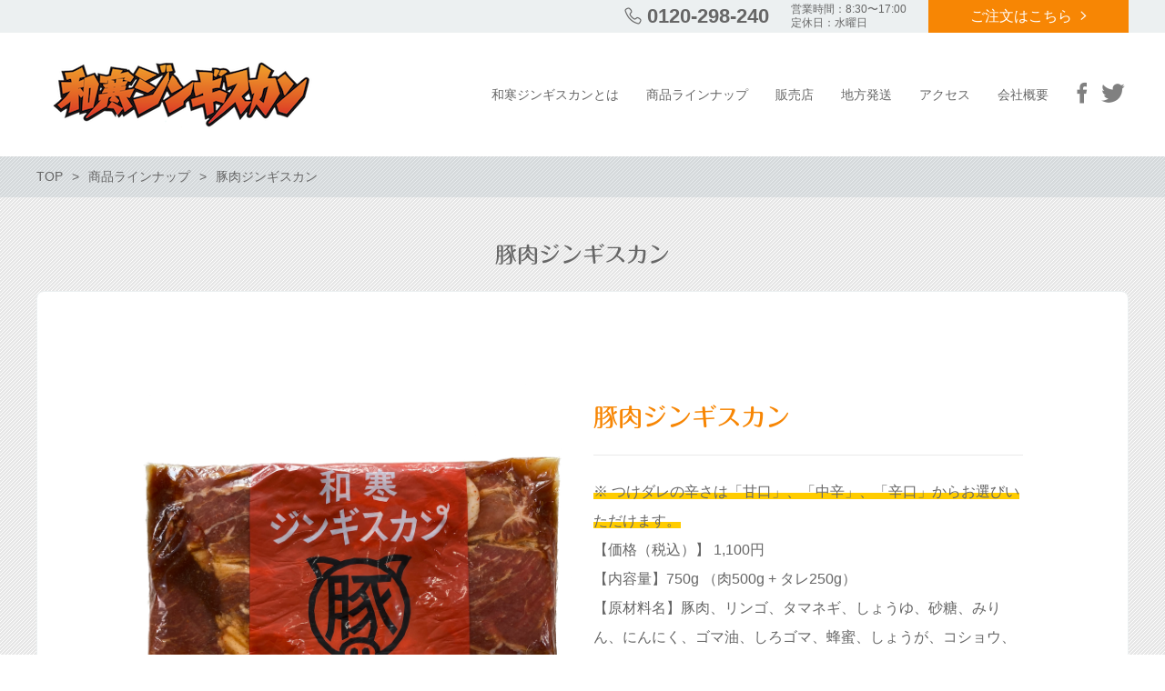

--- FILE ---
content_type: text/html; charset=UTF-8
request_url: https://kaneko29.com/product/buta-jingisukan
body_size: 9614
content:
<!DOCTYPE html>
<html lang="ja" prefix="og: http://ogp.me/ns# fb: http://ogp.me/ns/fb# article: http://ogp.me/ns/article#">
<head>
	<meta http-equiv="X-UA-Compatible" content="IE=edge,chrome=1">
<meta charset="UTF-8">
<meta name="viewport" content="width=device-width">
<title>豚肉ジンギスカン | 和寒ジンギスカン</title>
<!--[if lt IE 9]>
<script src="https://kaneko29.com/wp-content/themes/new-standard-2/js/html5shiv.js"></script>
<![endif]-->
	
	<link rel='dns-prefetch' href='//webfonts.xserver.jp' />
<link rel='dns-prefetch' href='//s.w.org' />
		<!-- This site uses the Google Analytics by MonsterInsights plugin v8.10.0 - Using Analytics tracking - https://www.monsterinsights.com/ -->
							<script
				src="//www.googletagmanager.com/gtag/js?id=UA-34885255-5"  data-cfasync="false" data-wpfc-render="false" type="text/javascript" async></script>
			<script data-cfasync="false" data-wpfc-render="false" type="text/javascript">
				var mi_version = '8.10.0';
				var mi_track_user = true;
				var mi_no_track_reason = '';
				
								var disableStrs = [
															'ga-disable-UA-34885255-5',
									];

				/* Function to detect opted out users */
				function __gtagTrackerIsOptedOut() {
					for (var index = 0; index < disableStrs.length; index++) {
						if (document.cookie.indexOf(disableStrs[index] + '=true') > -1) {
							return true;
						}
					}

					return false;
				}

				/* Disable tracking if the opt-out cookie exists. */
				if (__gtagTrackerIsOptedOut()) {
					for (var index = 0; index < disableStrs.length; index++) {
						window[disableStrs[index]] = true;
					}
				}

				/* Opt-out function */
				function __gtagTrackerOptout() {
					for (var index = 0; index < disableStrs.length; index++) {
						document.cookie = disableStrs[index] + '=true; expires=Thu, 31 Dec 2099 23:59:59 UTC; path=/';
						window[disableStrs[index]] = true;
					}
				}

				if ('undefined' === typeof gaOptout) {
					function gaOptout() {
						__gtagTrackerOptout();
					}
				}
								window.dataLayer = window.dataLayer || [];

				window.MonsterInsightsDualTracker = {
					helpers: {},
					trackers: {},
				};
				if (mi_track_user) {
					function __gtagDataLayer() {
						dataLayer.push(arguments);
					}

					function __gtagTracker(type, name, parameters) {
						if (!parameters) {
							parameters = {};
						}

						if (parameters.send_to) {
							__gtagDataLayer.apply(null, arguments);
							return;
						}

						if (type === 'event') {
							
														parameters.send_to = monsterinsights_frontend.ua;
							__gtagDataLayer(type, name, parameters);
													} else {
							__gtagDataLayer.apply(null, arguments);
						}
					}

					__gtagTracker('js', new Date());
					__gtagTracker('set', {
						'developer_id.dZGIzZG': true,
											});
															__gtagTracker('config', 'UA-34885255-5', {"forceSSL":"true","link_attribution":"true"} );
										window.gtag = __gtagTracker;										(function () {
						/* https://developers.google.com/analytics/devguides/collection/analyticsjs/ */
						/* ga and __gaTracker compatibility shim. */
						var noopfn = function () {
							return null;
						};
						var newtracker = function () {
							return new Tracker();
						};
						var Tracker = function () {
							return null;
						};
						var p = Tracker.prototype;
						p.get = noopfn;
						p.set = noopfn;
						p.send = function () {
							var args = Array.prototype.slice.call(arguments);
							args.unshift('send');
							__gaTracker.apply(null, args);
						};
						var __gaTracker = function () {
							var len = arguments.length;
							if (len === 0) {
								return;
							}
							var f = arguments[len - 1];
							if (typeof f !== 'object' || f === null || typeof f.hitCallback !== 'function') {
								if ('send' === arguments[0]) {
									var hitConverted, hitObject = false, action;
									if ('event' === arguments[1]) {
										if ('undefined' !== typeof arguments[3]) {
											hitObject = {
												'eventAction': arguments[3],
												'eventCategory': arguments[2],
												'eventLabel': arguments[4],
												'value': arguments[5] ? arguments[5] : 1,
											}
										}
									}
									if ('pageview' === arguments[1]) {
										if ('undefined' !== typeof arguments[2]) {
											hitObject = {
												'eventAction': 'page_view',
												'page_path': arguments[2],
											}
										}
									}
									if (typeof arguments[2] === 'object') {
										hitObject = arguments[2];
									}
									if (typeof arguments[5] === 'object') {
										Object.assign(hitObject, arguments[5]);
									}
									if ('undefined' !== typeof arguments[1].hitType) {
										hitObject = arguments[1];
										if ('pageview' === hitObject.hitType) {
											hitObject.eventAction = 'page_view';
										}
									}
									if (hitObject) {
										action = 'timing' === arguments[1].hitType ? 'timing_complete' : hitObject.eventAction;
										hitConverted = mapArgs(hitObject);
										__gtagTracker('event', action, hitConverted);
									}
								}
								return;
							}

							function mapArgs(args) {
								var arg, hit = {};
								var gaMap = {
									'eventCategory': 'event_category',
									'eventAction': 'event_action',
									'eventLabel': 'event_label',
									'eventValue': 'event_value',
									'nonInteraction': 'non_interaction',
									'timingCategory': 'event_category',
									'timingVar': 'name',
									'timingValue': 'value',
									'timingLabel': 'event_label',
									'page': 'page_path',
									'location': 'page_location',
									'title': 'page_title',
								};
								for (arg in args) {
																		if (!(!args.hasOwnProperty(arg) || !gaMap.hasOwnProperty(arg))) {
										hit[gaMap[arg]] = args[arg];
									} else {
										hit[arg] = args[arg];
									}
								}
								return hit;
							}

							try {
								f.hitCallback();
							} catch (ex) {
							}
						};
						__gaTracker.create = newtracker;
						__gaTracker.getByName = newtracker;
						__gaTracker.getAll = function () {
							return [];
						};
						__gaTracker.remove = noopfn;
						__gaTracker.loaded = true;
						window['__gaTracker'] = __gaTracker;
					})();
									} else {
										console.log("");
					(function () {
						function __gtagTracker() {
							return null;
						}

						window['__gtagTracker'] = __gtagTracker;
						window['gtag'] = __gtagTracker;
					})();
									}
			</script>
				<!-- / Google Analytics by MonsterInsights -->
				<script type="text/javascript">
			window._wpemojiSettings = {"baseUrl":"https:\/\/s.w.org\/images\/core\/emoji\/12.0.0-1\/72x72\/","ext":".png","svgUrl":"https:\/\/s.w.org\/images\/core\/emoji\/12.0.0-1\/svg\/","svgExt":".svg","source":{"concatemoji":"https:\/\/kaneko29.com\/wp-includes\/js\/wp-emoji-release.min.js?ver=5.4.18"}};
			/*! This file is auto-generated */
			!function(e,a,t){var n,r,o,i=a.createElement("canvas"),p=i.getContext&&i.getContext("2d");function s(e,t){var a=String.fromCharCode;p.clearRect(0,0,i.width,i.height),p.fillText(a.apply(this,e),0,0);e=i.toDataURL();return p.clearRect(0,0,i.width,i.height),p.fillText(a.apply(this,t),0,0),e===i.toDataURL()}function c(e){var t=a.createElement("script");t.src=e,t.defer=t.type="text/javascript",a.getElementsByTagName("head")[0].appendChild(t)}for(o=Array("flag","emoji"),t.supports={everything:!0,everythingExceptFlag:!0},r=0;r<o.length;r++)t.supports[o[r]]=function(e){if(!p||!p.fillText)return!1;switch(p.textBaseline="top",p.font="600 32px Arial",e){case"flag":return s([127987,65039,8205,9895,65039],[127987,65039,8203,9895,65039])?!1:!s([55356,56826,55356,56819],[55356,56826,8203,55356,56819])&&!s([55356,57332,56128,56423,56128,56418,56128,56421,56128,56430,56128,56423,56128,56447],[55356,57332,8203,56128,56423,8203,56128,56418,8203,56128,56421,8203,56128,56430,8203,56128,56423,8203,56128,56447]);case"emoji":return!s([55357,56424,55356,57342,8205,55358,56605,8205,55357,56424,55356,57340],[55357,56424,55356,57342,8203,55358,56605,8203,55357,56424,55356,57340])}return!1}(o[r]),t.supports.everything=t.supports.everything&&t.supports[o[r]],"flag"!==o[r]&&(t.supports.everythingExceptFlag=t.supports.everythingExceptFlag&&t.supports[o[r]]);t.supports.everythingExceptFlag=t.supports.everythingExceptFlag&&!t.supports.flag,t.DOMReady=!1,t.readyCallback=function(){t.DOMReady=!0},t.supports.everything||(n=function(){t.readyCallback()},a.addEventListener?(a.addEventListener("DOMContentLoaded",n,!1),e.addEventListener("load",n,!1)):(e.attachEvent("onload",n),a.attachEvent("onreadystatechange",function(){"complete"===a.readyState&&t.readyCallback()})),(n=t.source||{}).concatemoji?c(n.concatemoji):n.wpemoji&&n.twemoji&&(c(n.twemoji),c(n.wpemoji)))}(window,document,window._wpemojiSettings);
		</script>
		<style type="text/css">
img.wp-smiley,
img.emoji {
	display: inline !important;
	border: none !important;
	box-shadow: none !important;
	height: 1em !important;
	width: 1em !important;
	margin: 0 .07em !important;
	vertical-align: -0.1em !important;
	background: none !important;
	padding: 0 !important;
}
</style>
	<link rel='stylesheet' id='wp-block-library-css'  href='https://kaneko29.com/wp-includes/css/dist/block-library/style.min.css?ver=5.4.18' type='text/css' media='all' />
<link rel='stylesheet' id='ns-common-css'  href='https://kaneko29.com/wp-content/themes/new-standard-2/css/ns-common.css?ver=2.2.2' type='text/css' media='all' />
<link rel='stylesheet' id='bxslider-css'  href='https://kaneko29.com/wp-content/themes/new-standard-2/css/jquery.bxslider.css?ver=4.2.5' type='text/css' media='all' />
<link rel='stylesheet' id='swipebox-css'  href='https://kaneko29.com/wp-content/themes/new-standard-2/css/swipebox.min.css?ver=1.3.0' type='text/css' media='all' />
<script type='text/javascript' src='https://kaneko29.com/wp-includes/js/jquery/jquery.js?ver=1.12.4-wp'></script>
<script type='text/javascript' src='https://kaneko29.com/wp-includes/js/jquery/jquery-migrate.min.js?ver=1.4.1'></script>
<script type='text/javascript' src='//webfonts.xserver.jp/js/xserver.js?ver=1.2.4'></script>
<script type='text/javascript' src='https://kaneko29.com/wp-content/plugins/google-analytics-for-wordpress/assets/js/frontend-gtag.min.js?ver=8.10.0'></script>
<script data-cfasync="false" data-wpfc-render="false" type="text/javascript" id='monsterinsights-frontend-script-js-extra'>/* <![CDATA[ */
var monsterinsights_frontend = {"js_events_tracking":"true","download_extensions":"doc,pdf,ppt,zip,xls,docx,pptx,xlsx","inbound_paths":"[{\"path\":\"\\\/go\\\/\",\"label\":\"affiliate\"},{\"path\":\"\\\/recommend\\\/\",\"label\":\"affiliate\"}]","home_url":"https:\/\/kaneko29.com","hash_tracking":"false","ua":"UA-34885255-5","v4_id":""};/* ]]> */
</script>
<script type='text/javascript' src='https://kaneko29.com/wp-content/themes/new-standard-2/js/jquery.bxslider.min.js?ver=4.2.5'></script>
<script type='text/javascript' src='https://kaneko29.com/wp-content/themes/new-standard-2/js/theia-sticky-sidebar.js?ver=4.2.5'></script>
<script type='text/javascript' src='https://kaneko29.com/wp-content/themes/new-standard-2/js/jquery.swipebox.min.js?ver=1.4.4'></script>
<script type='text/javascript'>
/* <![CDATA[ */
var NSTheme = {"bxslider":{"auto":true,"pause":5000,"touchEnabled":true}};
/* ]]> */
</script>
<script type='text/javascript' src='https://kaneko29.com/wp-content/themes/new-standard-2/js/site.js?ver=2.2.2'></script>
<link rel='https://api.w.org/' href='https://kaneko29.com/wp-json/' />
<link rel="EditURI" type="application/rsd+xml" title="RSD" href="https://kaneko29.com/xmlrpc.php?rsd" />
<link rel="wlwmanifest" type="application/wlwmanifest+xml" href="https://kaneko29.com/wp-includes/wlwmanifest.xml" /> 
<meta name="generator" content="WordPress 5.4.18" />
<link rel="canonical" href="https://kaneko29.com/product/buta-jingisukan" />
<link rel='shortlink' href='https://kaneko29.com/?p=2027' />
<link rel="alternate" type="application/json+oembed" href="https://kaneko29.com/wp-json/oembed/1.0/embed?url=https%3A%2F%2Fkaneko29.com%2Fproduct%2Fbuta-jingisukan" />
<link rel="alternate" type="text/xml+oembed" href="https://kaneko29.com/wp-json/oembed/1.0/embed?url=https%3A%2F%2Fkaneko29.com%2Fproduct%2Fbuta-jingisukan&#038;format=xml" />
<style type='text/css'>h1,h2,h3,.entry-title{ font-family: "丸フォーク M" !important;}h4,h5,h6{ font-family: "丸フォーク M" !important;}.hentry,.entry-content p,.post-inner.entry-content p{ font-family: "新ゴ R" !important;}strong,b{ font-family: "新ゴ B" !important;}</style><style>
.header-col-left .header-banner-reservation .button, .header-col-right .header-banner-reservation .button {
	-moz-border-radius-bottomleft: 6px;
	-webkit-border-bottom-left-radius: 6px;
	border-bottom-left-radius: 6px;
	-moz-border-radius-bottomright: 6px;
	-webkit-border-bottom-right-radius: 6px;
	border-bottom-right-radius: 6px;
}

.post-summary .item {
	-moz-border-radius: 6px;
	-webkit-border-radius: 6px;
	border-radius: 6px;
}

@media screen and (min-width: 569px) {
	.hover-post-summary-rich .post-summary .item a {
		-moz-border-radius: 6px;
		-webkit-border-radius: 6px;
		border-radius: 6px;
	}
}

@media screen and (max-width: 568px) {
	.front-new.sp-simple .items {
		-moz-border-radius: 6px;
		-webkit-border-radius: 6px;
		border-radius: 6px;
		overflow: hidden;
	}
	
	.front-new.sp-simple .item {
		-moz-border-radius: 0;
		-webkit-border-radius: 0;
		border-radius: 0;
	}
}

.single-author {
	-moz-border-radius: 6px;
	-webkit-border-radius: 6px;
	border-radius: 6px;
}

.post-content pre {
	-moz-border-radius: 6px;
	-webkit-border-radius: 6px;
	border-radius: 6px;
}

.pagination span, .pagination a {
	-moz-border-radius: 6px;
	-webkit-border-radius: 6px;
	border-radius: 6px;
}

.ns-button, button, input[type="button"], input[type="reset"], input[type="submit"], #header-menu-sp .header-banner-reservation .button, .front-new .footer .button, .single-cta .button, .single-buttonrow .button, .page-inquiry .button-contact, .widget_nsd_business_banner .button-contact {
	-moz-border-radius: 6px;
	-webkit-border-radius: 6px;
	border-radius: 6px;
}

select {
	-moz-border-radius: 6px;
	-webkit-border-radius: 6px;
	border-radius: 6px;
}

input[type="text"], input[type="search"], input[type="tel"], input[type="url"], input[type="email"], input[type="password"], input[type="datetime"], input[type="date"], input[type="month"], input[type="week"], input[type="time"], input[type="datetime-local"], input[type="number"], input[type="color"], textarea {
	-moz-border-radius: 6px;
	-webkit-border-radius: 6px;
	border-radius: 6px;
}

	
	#header, .mainmenu-pc-short > .menu-item > ul {
	background-color: #ffffff;
}
	
.header-menu-color, .header-menu-color .sub-menu, .header-menu-color .children {
	background-color: #ffffff;
}


#content {
	background-color: #e6e6e6;
}

.label-color {
	color: #ffffff;
	background-color: #f78604;
}

.title-color, .comment-content h1, .comment-content h2, .comment-content h3 {
	color: #f78604;
}

	.post-content h1, .post-content h2, .post-content h3 {
		color: #f78604;
	}

.button-color, .button-color:hover, .button-color:active,
.post-content .button-color, .post-content .button-color:hover, .post-content .button-color:active,
.text-white .button-color, .text-white .button-color:hover, .text-white .button-color:active,
.text-gray .button-color, .text-gray .button-color:hover, .text-gray .button-color:active {
	color: #ffffff;
	background-color: #f78604;
}

.ns-button-color, .ns-button-color:hover, .ns-button-color:active {
	background-color: #f78604;
}

a.ns-button-color, a.ns-button-color:hover, a.ns-button-color:active {
	color: #ffffff;
}

#footer {
	background-color: #3b3b3b;
}

body, .footer-widgets .widget {
	color : #666666;
}

.post-content-main, .comment-content {
	font-size: 16px;
}

.post-content-main p, .post-content-main div, .post-content-main ul, .post-content-main dl, .post-content-main ol, .post-content-main blockquote, .post-content-main table, .post-content-main pre, .post-content-main figure, .comment-content p, .comment-content div, .comment-content ul, .comment-content dl, .comment-content ol, .comment-content blockquote, .comment-content table, .comment-content pre, .comment-content figure {
	margin-top: 24px;
	margin-bottom: 24px;
}

.post-content h1, .post-content h2, .post-content h3, .post-content h4, .post-content h5, .post-content h6, .comment-content h1, .comment-content h2, .comment-content h3, .comment-content h4, .comment-content h5, .comment-content h6 {
	margin-top: 48px;
	margin-bottom: 24px;
}

#slider li.item-1 {
	background-image: url(https://kaneko29.com/wp-content/uploads/2017/07/slider01.jpg);
}
@media screen and (max-width: 568px) {
	#slider li.item-1 {
		background-image: url(https://kaneko29.com/wp-content/uploads/2017/07/slider01-1200x430.jpg);
	}
}
#slider li.item-2 {
	background-image: url(https://kaneko29.com/wp-content/uploads/2017/09/kaneko-top-koduka-01.png);
}
@media screen and (max-width: 568px) {
	#slider li.item-2 {
		background-image: url(https://kaneko29.com/wp-content/uploads/2017/09/kaneko-top-koduka-01-1200x430.png);
	}
}
#slider li.item-3 {
	background-image: url(https://kaneko29.com/wp-content/uploads/2017/07/top03.jpg);
}
@media screen and (max-width: 568px) {
	#slider li.item-3 {
		background-image: url(https://kaneko29.com/wp-content/uploads/2017/07/top03-1200x430.jpg);
	}
}
#slider li.item-4 {
	background-image: url(https://kaneko29.com/wp-content/uploads/2017/07/slider02.jpg);
}
@media screen and (max-width: 568px) {
	#slider li.item-4 {
		background-image: url(https://kaneko29.com/wp-content/uploads/2017/07/slider02-1200x430.jpg);
	}
}


.hituji{
margin-bottom: -5px;
}</style>
<meta property="og:title" content="豚肉ジンギスカン | 和寒ジンギスカン">
<meta property="og:type" content="article">
<meta property="og:site_name"  content="和寒ジンギスカン">
<meta property="og:image" content="https://kaneko29.com/wp-content/uploads/2017/07/slider01.jpg">
<meta name="description" content="豚肉ジンギスカン ※ つけダレの辛さは「甘口」、「中辛」、「辛口」からお選びいただけます。【価格（税込）】 1,100円【内容量】750g （肉500g + タレ250g）【原材料名】豚肉、リンゴ、タマネギ、しょうゆ、砂糖、みりん、にんにく、ゴマ油、しろゴマ、蜂蜜、しょうが、コシ…">
<meta name="twitter:card" content="summary_large_image">
<meta name="twitter:site" content="@w_jingisukan">
<meta name="twitter:description" content="豚肉ジンギスカン ※ つけダレの辛さは「甘口」、「中辛」、「辛口」からお選びいただけます。【価格（税込）】 1,100円【内容量】750g （肉500g + タレ250g）【原材料名】豚肉、リンゴ、タマネギ、しょうゆ、砂糖、みりん、にんにく、ゴマ油、しろゴマ、蜂蜜、しょうが、コシ…">
<link rel="icon" href="https://kaneko29.com/wp-content/uploads/2021/08/cropped-favicon-32x32.png" sizes="32x32" />
<link rel="icon" href="https://kaneko29.com/wp-content/uploads/2021/08/cropped-favicon-192x192.png" sizes="192x192" />
<link rel="apple-touch-icon" href="https://kaneko29.com/wp-content/uploads/2021/08/cropped-favicon-180x180.png" />
<meta name="msapplication-TileImage" content="https://kaneko29.com/wp-content/uploads/2021/08/cropped-favicon-270x270.png" />
</head>

<body data-rsssl=1 class="page-template-default page page-id-2027 page-child parent-pageid-17 hover-front-custom-rich">
	<div id="fb-root"></div>
<script>(function(d, s, id) {
  var js, fjs = d.getElementsByTagName(s)[0];
  if (d.getElementById(id)) return;
  js = d.createElement(s); js.id = id;
  js.src = "//connect.facebook.net/ja_JP/sdk.js#xfbml=1&version=v2.4";
  fjs.parentNode.insertBefore(js, fjs);
}(document, 'script', 'facebook-jssdk'));</script>
	
	<div id="wrap">
					<div id="firstview" class="firstview-straight">
									<!-- ヘッドライン -->
					<div id="headline">
	<div class="container">
									
<div class="header-banner-item header-banner-reservation">
	<a href="https://kaneko29.com/shipping-web" target="_blank" class="button button-color button-dark">ご注文はこちら</a>
</div><!-- .header-banner-reservation -->
						
							<div class="header-banner-item header-banner-tel">
			<p class="tel">
							0120-298-240					</p>
		
			<p class="hours">
			営業時間：8:30〜17:00<br />
定休日：水曜日		</p>
	</div><!-- .header-banner-tel -->
							
			</div>
</div><!-- #headline -->
								
								
				<header id="header" class="text-gray">
					<div class="container">
													<!-- サイトロゴ -->
							<div class="header-branding">
	<h1 class="title">
		<a href="https://kaneko29.com"><img width="314" height="80" src="https://kaneko29.com/wp-content/uploads/2017/07/kaneko-logo-small.png" class="attachment-post-single-eyecatch size-post-single-eyecatch" alt="" srcset="https://kaneko29.com/wp-content/uploads/2017/07/kaneko-logo-small.png 314w, https://kaneko29.com/wp-content/uploads/2017/07/kaneko-logo-small-300x76.png 300w" sizes="(max-width: 314px) 100vw, 314px" /></a>
	</h1>
	
	<div class="title-sp">
		<a href="https://kaneko29.com"><img width="314" height="80" src="https://kaneko29.com/wp-content/uploads/2017/07/kaneko-logo-small.png" class="attachment-post-single-eyecatch size-post-single-eyecatch" alt="" srcset="https://kaneko29.com/wp-content/uploads/2017/07/kaneko-logo-small.png 314w, https://kaneko29.com/wp-content/uploads/2017/07/kaneko-logo-small-300x76.png 300w" sizes="(max-width: 314px) 100vw, 314px" /></a>
	</div>
</div><!-- .header-branding -->
												
						<!-- ヘッダーバナー -->
												
												
													<!-- メインメニュー PC (Short) -->
							<nav id="header-menu-short" class="header-menu-text-color">
	<div class="inner">
		<ul class="mainmenu mainmenu-pc mainmenu-pc-short">
			<li id="menu-item-31" class="menu-item menu-item-type-post_type menu-item-object-page menu-item-31"><a href="https://kaneko29.com/about"><span>和寒ジンギスカンとは</span></a></li>
<li id="menu-item-32" class="menu-item menu-item-type-post_type menu-item-object-page current-page-ancestor current-menu-ancestor current-menu-parent current-page-parent current_page_parent current_page_ancestor menu-item-has-children menu-item-32"><a href="https://kaneko29.com/product"><span>商品ラインナップ</span></a>
<ul class="sub-menu">
	<li id="menu-item-266" class="menu-item menu-item-type-post_type menu-item-object-page menu-item-266"><a href="https://kaneko29.com/product/lamb-jingisukan"><span>ラムジンギスカン</span></a></li>
	<li id="menu-item-265" class="menu-item menu-item-type-post_type menu-item-object-page menu-item-265"><a href="https://kaneko29.com/product/lamb-kata-jingisukan"><span>ラム肩ロースジンギスカン</span></a></li>
	<li id="menu-item-3726" class="menu-item menu-item-type-post_type menu-item-object-page menu-item-3726"><a href="https://kaneko29.com/product/mutton-jingisukan"><span>マトンロースジンギスカン</span></a></li>
	<li id="menu-item-263" class="menu-item menu-item-type-post_type menu-item-object-page menu-item-263"><a href="https://kaneko29.com/product/ajituki-lamb"><span>味付ジンギスカン</span></a></li>
	<li id="menu-item-2035" class="menu-item menu-item-type-post_type menu-item-object-page current-menu-item page_item page-item-2027 current_page_item menu-item-2035"><a href="https://kaneko29.com/product/buta-jingisukan" aria-current="page"><span>豚肉ジンギスカン</span></a></li>
	<li id="menu-item-663" class="menu-item menu-item-type-post_type menu-item-object-page menu-item-663"><a href="https://kaneko29.com/product/butasagari"><span>味付豚サガリ</span></a></li>
	<li id="menu-item-261" class="menu-item menu-item-type-post_type menu-item-object-page menu-item-261"><a href="https://kaneko29.com/product/jyougatsu"><span>味付上ガツホルモン</span></a></li>
	<li id="menu-item-1745" class="menu-item menu-item-type-post_type menu-item-object-page menu-item-1745"><a href="https://kaneko29.com/product/tokujyougatsu"><span>味付特上ガツホルモン</span></a></li>
	<li id="menu-item-1746" class="menu-item menu-item-type-post_type menu-item-object-page menu-item-1746"><a href="https://kaneko29.com/product/tyokutyou"><span>味付直腸ホルモン</span></a></li>
</ul>
</li>
<li id="menu-item-34" class="menu-item menu-item-type-post_type menu-item-object-page menu-item-34"><a href="https://kaneko29.com/shop"><span>販売店</span></a></li>
<li id="menu-item-259" class="menu-item menu-item-type-post_type menu-item-object-page menu-item-has-children menu-item-259"><a href="https://kaneko29.com/about-shipping"><span>地方発送</span></a>
<ul class="sub-menu">
	<li id="menu-item-269" class="menu-item menu-item-type-post_type menu-item-object-page menu-item-269"><a href="https://kaneko29.com/shipping-web"><span>Webからお申し込み</span></a></li>
	<li id="menu-item-282" class="menu-item menu-item-type-post_type menu-item-object-page menu-item-282"><a href="https://kaneko29.com/shipping-fax"><span>FAXでお申し込み</span></a></li>
	<li id="menu-item-301" class="menu-item menu-item-type-post_type menu-item-object-page menu-item-301"><a href="https://kaneko29.com/postage"><span>送料について</span></a></li>
</ul>
</li>
<li id="menu-item-29" class="menu-item menu-item-type-post_type menu-item-object-page menu-item-29"><a href="https://kaneko29.com/map"><span>アクセス</span></a></li>
<li id="menu-item-30" class="menu-item menu-item-type-post_type menu-item-object-page menu-item-has-children menu-item-30"><a href="https://kaneko29.com/company"><span>会社概要</span></a>
<ul class="sub-menu">
	<li id="menu-item-446" class="menu-item menu-item-type-post_type menu-item-object-page menu-item-446"><a href="https://kaneko29.com/order"><span>特定商取引法に基づく表記</span></a></li>
</ul>
</li>
<div class="header-banner-item header-banner-sns header-banner-sns-gray">
	<ul>
					<li><a href="https://www.facebook.com/kaneko29/" target="_blank" class="facebook">Facebook</a></li>
				
					<li><a href="https://twitter.com/w_jingisukan" target="_blank" class="twitter">Twitter</a></li>
				
				
	</ul>
</div><!-- .header-banner-sns -->
		</ul>
	</div>
</nav><!-- #header-menu-short -->
												
						<!-- ヘッダースマートフォンメニュー -->
						<div class="header-sp-button ">
			<p class="header-sp-button-inner"></p>
	</div>
					</div><!-- .container -->
				</header><!-- #header -->
				
								
				<!-- メインメニュー SP -->
				<div id="header-menu-sp" class="header-menu-color text-gray">
	<!-- メニュー -->
	<ul id="menu-mainmenu-1" class="mainmenu mainmenu-sp header-menu-text-color"><li class="menu-item menu-item-type-post_type menu-item-object-page menu-item-31"><a href="https://kaneko29.com/about"><span>和寒ジンギスカンとは</span></a></li>
<li class="menu-item menu-item-type-post_type menu-item-object-page current-page-ancestor current-menu-ancestor current-menu-parent current-page-parent current_page_parent current_page_ancestor menu-item-has-children menu-item-32"><a href="https://kaneko29.com/product"><span>商品ラインナップ</span></a>
<ul class="sub-menu">
	<li class="menu-item menu-item-type-post_type menu-item-object-page menu-item-266"><a href="https://kaneko29.com/product/lamb-jingisukan"><span>ラムジンギスカン</span></a></li>
	<li class="menu-item menu-item-type-post_type menu-item-object-page menu-item-265"><a href="https://kaneko29.com/product/lamb-kata-jingisukan"><span>ラム肩ロースジンギスカン</span></a></li>
	<li class="menu-item menu-item-type-post_type menu-item-object-page menu-item-3726"><a href="https://kaneko29.com/product/mutton-jingisukan"><span>マトンロースジンギスカン</span></a></li>
	<li class="menu-item menu-item-type-post_type menu-item-object-page menu-item-263"><a href="https://kaneko29.com/product/ajituki-lamb"><span>味付ジンギスカン</span></a></li>
	<li class="menu-item menu-item-type-post_type menu-item-object-page current-menu-item page_item page-item-2027 current_page_item menu-item-2035"><a href="https://kaneko29.com/product/buta-jingisukan" aria-current="page"><span>豚肉ジンギスカン</span></a></li>
	<li class="menu-item menu-item-type-post_type menu-item-object-page menu-item-663"><a href="https://kaneko29.com/product/butasagari"><span>味付豚サガリ</span></a></li>
	<li class="menu-item menu-item-type-post_type menu-item-object-page menu-item-261"><a href="https://kaneko29.com/product/jyougatsu"><span>味付上ガツホルモン</span></a></li>
	<li class="menu-item menu-item-type-post_type menu-item-object-page menu-item-1745"><a href="https://kaneko29.com/product/tokujyougatsu"><span>味付特上ガツホルモン</span></a></li>
	<li class="menu-item menu-item-type-post_type menu-item-object-page menu-item-1746"><a href="https://kaneko29.com/product/tyokutyou"><span>味付直腸ホルモン</span></a></li>
</ul>
</li>
<li class="menu-item menu-item-type-post_type menu-item-object-page menu-item-34"><a href="https://kaneko29.com/shop"><span>販売店</span></a></li>
<li class="menu-item menu-item-type-post_type menu-item-object-page menu-item-has-children menu-item-259"><a href="https://kaneko29.com/about-shipping"><span>地方発送</span></a>
<ul class="sub-menu">
	<li class="menu-item menu-item-type-post_type menu-item-object-page menu-item-269"><a href="https://kaneko29.com/shipping-web"><span>Webからお申し込み</span></a></li>
	<li class="menu-item menu-item-type-post_type menu-item-object-page menu-item-282"><a href="https://kaneko29.com/shipping-fax"><span>FAXでお申し込み</span></a></li>
	<li class="menu-item menu-item-type-post_type menu-item-object-page menu-item-301"><a href="https://kaneko29.com/postage"><span>送料について</span></a></li>
</ul>
</li>
<li class="menu-item menu-item-type-post_type menu-item-object-page menu-item-29"><a href="https://kaneko29.com/map"><span>アクセス</span></a></li>
<li class="menu-item menu-item-type-post_type menu-item-object-page menu-item-has-children menu-item-30"><a href="https://kaneko29.com/company"><span>会社概要</span></a>
<ul class="sub-menu">
	<li class="menu-item menu-item-type-post_type menu-item-object-page menu-item-446"><a href="https://kaneko29.com/order"><span>特定商取引法に基づく表記</span></a></li>
</ul>
</li>
</ul>	
	<!-- ヘッダーバナー -->
	<div class="header-banner">
					
<div class="header-banner-item header-banner-reservation">
	<a href="https://kaneko29.com/shipping-web" target="_blank" class="button button-color button-dark">ご注文はこちら</a>
</div><!-- .header-banner-reservation -->
				
					<div class="header-banner-item header-banner-tel">
			<p class="tel">
							0120-298-240					</p>
		
			<p class="hours">
			営業時間：8:30〜17:00<br />
定休日：水曜日		</p>
	</div><!-- .header-banner-tel -->
				
					<div class="header-banner-item header-banner-sns header-banner-sns-gray">
	<ul>
					<li><a href="https://www.facebook.com/kaneko29/" target="_blank" class="facebook">Facebook</a></li>
				
					<li><a href="https://twitter.com/w_jingisukan" target="_blank" class="twitter">Twitter</a></li>
				
				
	</ul>
</div><!-- .header-banner-sns -->
				
			</div><!-- .header-banner -->
</div><!-- #header-menu -->
				
							</div>
				
		<div id="content" class="content-bg-image-white">
							<!-- パンくずリスト -->
				<div id="breadcrumb">
		<ul itemscope itemtype="http://schema.org/BreadcrumbList">
									<li itemprop="itemListElement" itemscope itemtype="http://schema.org/ListItem">
					<a itemprop="item" href="https://kaneko29.com"><span itemprop="name">TOP</span></a>
				</li>
												<li itemprop="itemListElement" itemscope itemtype="http://schema.org/ListItem">
					<a itemprop="item" href="https://kaneko29.com/product"><span itemprop="name">商品ラインナップ</span></a>
				</li>
												<li itemprop="itemListElement" itemscope itemtype="http://schema.org/ListItem">
					<span itemprop="name">豚肉ジンギスカン</span>
				</li>
						</ul>
</div><!-- #breadcrumb -->
			
			<article class="page-article">
						
			<div class="main-row row ">
				<div id="main" class="main-full">
											<header class="header">
							<h2 class="title">豚肉ジンギスカン</h2>
						</header>
										
					<div class="box">
						<div class="content post-content post-content-main post-content-page">
							
<p><div class="ns-row ns-row-2 "><div class="ns-col ns-col-1 ">

</p>
<p><img class="lazy lazy-hidden alignnone wp-image-2033 size-full" src="[data-uri]" data-lazy-type="image" data-lazy-src="https://kaneko29.com/wp-content/uploads/2022/04/buta-jingisukan-s.png" alt="" width="1000" height="1000" data-lazy-srcset="https://kaneko29.com/wp-content/uploads/2022/04/buta-jingisukan-s.png 1000w, https://kaneko29.com/wp-content/uploads/2022/04/buta-jingisukan-s-300x300.png 300w, https://kaneko29.com/wp-content/uploads/2022/04/buta-jingisukan-s-150x150.png 150w, https://kaneko29.com/wp-content/uploads/2022/04/buta-jingisukan-s-768x768.png 768w, https://kaneko29.com/wp-content/uploads/2022/04/buta-jingisukan-s-800x800.png 800w, https://kaneko29.com/wp-content/uploads/2022/04/buta-jingisukan-s-525x525.png 525w, https://kaneko29.com/wp-content/uploads/2022/04/buta-jingisukan-s-100x100.png 100w" data-lazy-sizes="(max-width: 1000px) 100vw, 1000px" /><noscript><img class="alignnone wp-image-2033 size-full" src="https://kaneko29.com/wp-content/uploads/2022/04/buta-jingisukan-s.png" alt="" width="1000" height="1000" srcset="https://kaneko29.com/wp-content/uploads/2022/04/buta-jingisukan-s.png 1000w, https://kaneko29.com/wp-content/uploads/2022/04/buta-jingisukan-s-300x300.png 300w, https://kaneko29.com/wp-content/uploads/2022/04/buta-jingisukan-s-150x150.png 150w, https://kaneko29.com/wp-content/uploads/2022/04/buta-jingisukan-s-768x768.png 768w, https://kaneko29.com/wp-content/uploads/2022/04/buta-jingisukan-s-800x800.png 800w, https://kaneko29.com/wp-content/uploads/2022/04/buta-jingisukan-s-525x525.png 525w, https://kaneko29.com/wp-content/uploads/2022/04/buta-jingisukan-s-100x100.png 100w" sizes="(max-width: 1000px) 100vw, 1000px" /></noscript></p>
<p>

</div><div class="ns-col ns-col-1 ">

</p>
<h2>豚肉ジンギスカン</h2>
<hr />
<p><span style="background: linear-gradient(transparent 60%, #ffcc00 60%);">※ つけダレの辛さは「甘口」、「中辛」、「辛口」<wbr />からお選びいただけます。</span><br />【価格（税込）】 1,100円<br />【内容量】750g （肉500g + タレ250g）<br />【原材料名】豚肉、リンゴ、タマネギ、しょうゆ、砂糖、みりん、にんにく、ゴマ油、しろゴマ、蜂蜜、しょうが、コショウ、南蛮、調味料（アミノ酸）、（原材料の一部に大豆・小麦を含む）<br />【原料原産地名】北海道<br />【保存方法】要冷蔵（10℃以下）<br />【製造者】株式会社　金子精肉店</p>
<p>北海道産の豚肉カタロースの部分を金子精肉店オリジナルのジンギ<wbr />スカンダレにつけ込んだ商品です。</p>
<p>

</div></div></p>
<h3>こちらもオススメ</h3>
<hr />
<p><div class="ns-row ns-row-3 "><div class="ns-col ns-col-1 ">

</p>
<p style="text-align: center;"><a href="https://kaneko29.com/product/lamb-kata">ラム肩ロースジンギスカン</a><br /><a href="https://kaneko29.com/product/lamb-kata-jingisukan"><img class="lazy lazy-hidden alignnone size-medium wp-image-355" src="[data-uri]" data-lazy-type="image" data-lazy-src="https://kaneko29.com/wp-content/uploads/2017/09/lamb-kata-white-sq-1-300x300.png" alt="" width="300" height="300" data-lazy-srcset="https://kaneko29.com/wp-content/uploads/2017/09/lamb-kata-white-sq-1-300x300.png 300w, https://kaneko29.com/wp-content/uploads/2017/09/lamb-kata-white-sq-1-150x150.png 150w, https://kaneko29.com/wp-content/uploads/2017/09/lamb-kata-white-sq-1-768x768.png 768w, https://kaneko29.com/wp-content/uploads/2017/09/lamb-kata-white-sq-1-800x800.png 800w, https://kaneko29.com/wp-content/uploads/2017/09/lamb-kata-white-sq-1-525x525.png 525w, https://kaneko29.com/wp-content/uploads/2017/09/lamb-kata-white-sq-1-100x100.png 100w, https://kaneko29.com/wp-content/uploads/2017/09/lamb-kata-white-sq-1.png 1000w" data-lazy-sizes="(max-width: 300px) 100vw, 300px" /><noscript><img class="alignnone size-medium wp-image-355" src="https://kaneko29.com/wp-content/uploads/2017/09/lamb-kata-white-sq-1-300x300.png" alt="" width="300" height="300" srcset="https://kaneko29.com/wp-content/uploads/2017/09/lamb-kata-white-sq-1-300x300.png 300w, https://kaneko29.com/wp-content/uploads/2017/09/lamb-kata-white-sq-1-150x150.png 150w, https://kaneko29.com/wp-content/uploads/2017/09/lamb-kata-white-sq-1-768x768.png 768w, https://kaneko29.com/wp-content/uploads/2017/09/lamb-kata-white-sq-1-800x800.png 800w, https://kaneko29.com/wp-content/uploads/2017/09/lamb-kata-white-sq-1-525x525.png 525w, https://kaneko29.com/wp-content/uploads/2017/09/lamb-kata-white-sq-1-100x100.png 100w, https://kaneko29.com/wp-content/uploads/2017/09/lamb-kata-white-sq-1.png 1000w" sizes="(max-width: 300px) 100vw, 300px" /></noscript></a></p>
<p>

</div><div class="ns-col ns-col-1 ">

</p>
<p style="text-align: center;"><a href="https://kaneko29.com/product/butasagari">味付豚サガリ</a><br /><a href="https://kaneko29.com/product/butasagari"><img class="lazy lazy-hidden alignnone size-medium wp-image-357" src="[data-uri]" data-lazy-type="image" data-lazy-src="https://kaneko29.com/wp-content/uploads/2017/09/buta-sagari-white-sq-300x300.png" alt="" width="300" height="300" data-lazy-srcset="https://kaneko29.com/wp-content/uploads/2017/09/buta-sagari-white-sq-300x300.png 300w, https://kaneko29.com/wp-content/uploads/2017/09/buta-sagari-white-sq-150x150.png 150w, https://kaneko29.com/wp-content/uploads/2017/09/buta-sagari-white-sq-768x768.png 768w, https://kaneko29.com/wp-content/uploads/2017/09/buta-sagari-white-sq-800x800.png 800w, https://kaneko29.com/wp-content/uploads/2017/09/buta-sagari-white-sq-525x525.png 525w, https://kaneko29.com/wp-content/uploads/2017/09/buta-sagari-white-sq-100x100.png 100w, https://kaneko29.com/wp-content/uploads/2017/09/buta-sagari-white-sq.png 1000w" data-lazy-sizes="(max-width: 300px) 100vw, 300px" /><noscript><img class="alignnone size-medium wp-image-357" src="https://kaneko29.com/wp-content/uploads/2017/09/buta-sagari-white-sq-300x300.png" alt="" width="300" height="300" srcset="https://kaneko29.com/wp-content/uploads/2017/09/buta-sagari-white-sq-300x300.png 300w, https://kaneko29.com/wp-content/uploads/2017/09/buta-sagari-white-sq-150x150.png 150w, https://kaneko29.com/wp-content/uploads/2017/09/buta-sagari-white-sq-768x768.png 768w, https://kaneko29.com/wp-content/uploads/2017/09/buta-sagari-white-sq-800x800.png 800w, https://kaneko29.com/wp-content/uploads/2017/09/buta-sagari-white-sq-525x525.png 525w, https://kaneko29.com/wp-content/uploads/2017/09/buta-sagari-white-sq-100x100.png 100w, https://kaneko29.com/wp-content/uploads/2017/09/buta-sagari-white-sq.png 1000w" sizes="(max-width: 300px) 100vw, 300px" /></noscript></a></p>
<p>

</div><div class="ns-col ns-col-1 ">

</p>
<p style="text-align: center;"><a href="https://kaneko29.com/product/jyougatsu">味付上ガツホルモン</a><br /><a href="https://kaneko29.com/product/jyougatsu"><img class="lazy lazy-hidden alignnone size-medium wp-image-359" src="[data-uri]" data-lazy-type="image" data-lazy-src="https://kaneko29.com/wp-content/uploads/2017/09/horumon-white-sq-300x300.png" alt="" width="300" height="300" data-lazy-srcset="https://kaneko29.com/wp-content/uploads/2017/09/horumon-white-sq-300x300.png 300w, https://kaneko29.com/wp-content/uploads/2017/09/horumon-white-sq-150x150.png 150w, https://kaneko29.com/wp-content/uploads/2017/09/horumon-white-sq-768x768.png 768w, https://kaneko29.com/wp-content/uploads/2017/09/horumon-white-sq-800x800.png 800w, https://kaneko29.com/wp-content/uploads/2017/09/horumon-white-sq-525x525.png 525w, https://kaneko29.com/wp-content/uploads/2017/09/horumon-white-sq-100x100.png 100w, https://kaneko29.com/wp-content/uploads/2017/09/horumon-white-sq.png 1000w" data-lazy-sizes="(max-width: 300px) 100vw, 300px" /><noscript><img class="alignnone size-medium wp-image-359" src="https://kaneko29.com/wp-content/uploads/2017/09/horumon-white-sq-300x300.png" alt="" width="300" height="300" srcset="https://kaneko29.com/wp-content/uploads/2017/09/horumon-white-sq-300x300.png 300w, https://kaneko29.com/wp-content/uploads/2017/09/horumon-white-sq-150x150.png 150w, https://kaneko29.com/wp-content/uploads/2017/09/horumon-white-sq-768x768.png 768w, https://kaneko29.com/wp-content/uploads/2017/09/horumon-white-sq-800x800.png 800w, https://kaneko29.com/wp-content/uploads/2017/09/horumon-white-sq-525x525.png 525w, https://kaneko29.com/wp-content/uploads/2017/09/horumon-white-sq-100x100.png 100w, https://kaneko29.com/wp-content/uploads/2017/09/horumon-white-sq.png 1000w" sizes="(max-width: 300px) 100vw, 300px" /></noscript></a></p>
<p>

</div></div></p>
						</div>
						
												
											</div>
				</div><!-- #main -->
				
							</div><!-- .main-row -->
		</article>
	

		</div><!-- #content -->
		
					<footer id="footer" class="text-white">
				<!-- ページアップボタン -->
				<div class="footer-pageup">
					<a href="#" class="button-color button-dark">トップへ戻る</a>
				</div>
				
				<!-- フッターウィジェット -->
								
				<!-- フッターコンテンツ -->
									<div class="footer-content post-content post-content-main">
						<p><img class="alignnone wp-image-258 aligncenter" src="https://kaneko29.com/wp-content/uploads/2017/09/kaneko-logo-300x157.png" alt="" width="164" height="86" /></p>
<p style="text-align: center"><span style="font-size: 10pt">株式会社 金子精肉店</span></p>
<p style="text-align: center"><span style="font-size: 10pt">〒098-0131北海道上川郡和寒町字南町14</span><br />
<span style="font-size: 10pt"> TEL / 0120-298-240</span><br />
<span style="font-size: 10pt"> Mail / info@kaneko29.com</span><br />
<span style="font-size: 10pt"> 営業時間 / 8:30〜17:00</span><br />
<span style="font-size: 10pt"> 定休日 / 水曜日</span></p>
					</div>
								
				<!-- クレジット -->
				<div class="footer-credit">
					©2017 株式会社 金子精肉店				</div>
				
			</footer><!-- #footer -->
				
	</div><!-- #wrap -->

<script type='text/javascript' src='https://kaneko29.com/wp-content/plugins/bj-lazy-load/js/bj-lazy-load.min.js?ver=2'></script>
<script type='text/javascript' src='https://kaneko29.com/wp-includes/js/wp-embed.min.js?ver=5.4.18'></script>

</body>
</html>

--- FILE ---
content_type: text/css
request_url: https://kaneko29.com/wp-content/themes/new-standard-2/css/ns-common.css?ver=2.2.2
body_size: 18185
content:
@charset "UTF-8";
/* !====== Reset ====== */
html, body, div, span, applet, object, iframe,
h1, h2, h3, h4, h5, h6, p, blockquote, pre,
a, abbr, acronym, address, big, cite, code,
del, dfn, em, img, ins, kbd, q, s, samp,
small, strike, strong, sub, sup, tt, var,
b, u, i, center,
dl, dt, dd, ol, ul, li,
fieldset, form, label, legend,
table, caption, tbody, tfoot, thead, tr, th, td,
article, aside, canvas, details, embed,
figure, figcaption, footer, header, hgroup,
menu, nav, output, ruby, section, summary,
time, mark, audio, video {
  margin: 0;
  padding: 0;
  border: 0;
  font-size: 100%;
  font: inherit;
  vertical-align: baseline;
}

article, aside, details, figcaption, figure,
footer, header, hgroup, main, menu, nav, section, summary {
  display: block;
}

audio, canvas, video {
  display: inline-block;
}

audio:not([controls]) {
  display: none;
  height: 0;
}

[hidden] {
  display: none;
}

html {
  font-size: 100%;
  -webkit-text-size-adjust: 100%;
  -ms-text-size-adjust: 100%;
}

body {
  line-height: 1;
  -webkit-text-size-adjust: none;
}

a {
  overflow: hidden;
  outline: none;
}

h1, h2, h3, h4, h5, h6 {
  font-size: 1em;
  font-weight: normal;
  margin: 0;
}

ol, ul {
  list-style: none;
}

blockquote, q {
  quotes: none;
}

blockquote:before, blockquote:after,
q:before, q:after {
  content: '';
  content: none;
}

table {
  border-collapse: collapse;
  border-spacing: 0;
}

abbr[title] {
  border-bottom: 1px dotted;
}

b,
strong {
  font-weight: bold;
}

blockquote {
  margin: 1em 40px;
}

dfn {
  font-style: italic;
}

mark {
  background: #ff0;
  color: #000;
}

pre, code, kbd, samp {
  font-family: monospace, serif;
  _font-family: 'courier new', monospace;
  font-size: 1em;
}

pre {
  white-space: pre;
  white-space: pre-wrap;
  word-wrap: break-word;
}

q {
  quotes: none;
}

q:before, q:after {
  content: '';
  content: none;
}

small {
  font-size: 75%;
}

sub, sup {
  font-size: 75%;
  line-height: 0;
  position: relative;
  vertical-align: baseline;
}

sup {
  top: -0.5em;
}

sub {
  bottom: -0.25em;
}

ul, ol {
  list-style: none;
  list-style-image: none;
}

img {
  border: 0;
  -ms-interpolation-mode: bicubic;
}

svg:not(:root) {
  overflow: hidden;
}

legend {
  border: 0;
  white-space: normal;
}

button, input, select, textarea {
  font-size: 100%;
}

button,
input {
  line-height: normal;
}

button,
input[type="button"],
input[type="reset"],
input[type="submit"] {
  cursor: pointer;
  -webkit-appearance: button;
}

button[disabled],
input[disabled] {
  cursor: default;
}

input[type="checkbox"],
input[type="radio"] {
  box-sizing: border-box;
  padding: 0;
}

input[type="search"] {
  -webkit-appearance: textfield;
  -moz-box-sizing: content-box;
  -webkit-box-sizing: content-box;
  box-sizing: content-box;
}

input[type="search"]::-webkit-search-decoration,
input[type="search"]::-webkit-search-cancel-button {
  -webkit-appearance: none;
}

button::-moz-focus-inner,
input::-moz-focus-inner {
  border: 0;
  padding: 0;
}

textarea {
  overflow: auto;
  vertical-align: top;
}

/* !====== Sprite ====== */
.widget_nsd_profile .sns .facebook, .widget_nsd_profile .sns .twitter, .widget_nsd_profile .sns .instagram, .header-banner-sns .facebook, .header-banner-sns .twitter, .header-banner-sns .instagram, .header-banner-sns.header-banner-sns-color .facebook, .header-banner-sns.header-banner-sns-color .twitter, .header-banner-sns.header-banner-sns-color .instagram, .text-white .header-banner-sns.header-banner-sns-gray .facebook, .text-white .header-banner-sns.header-banner-sns-gray .twitter, .text-white .header-banner-sns.header-banner-sns-gray .instagram, .header-banner-tel .tel:before, .text-white .header-banner-tel .tel:before, .header-banner-reservation .button:after, .header-banner-reservation .button.button-light:after, .header-sp-button-normal, .header-sp-button-normal.active, .text-white .header-sp-button-normal, .text-white .header-sp-button-normal.active, .footer-pageup a:after, .footer-pageup a.button-light:after, .single-author .author-sns .facebook, .single-author .author-sns .twitter, .single-author .author-sns .instagram, .single-pagenav .prev a:before, .single-pagenav .next a:before {
  background-image: url('../images/common/sprite-sa604ab9457.png');
  background-repeat: no-repeat;
  -moz-background-size: 50px auto;
  -o-background-size: 50px auto;
  -webkit-background-size: 50px auto;
  background-size: 50px auto;
}

/* !====== Base ====== */
html, button, textarea {
  font-family: "游ゴシック", YuGothic, "ヒラギノ角ゴ ProN W3", "Hiragino Kaku Gothic ProN", "メイリオ", Meiryo, sans-serif;
}

body {
  line-height: 1.8;
  color: #666666;
  font-size: 14px;
  font-family: "游ゴシック", YuGothic, "ヒラギノ角ゴ ProN W3", "Hiragino Kaku Gothic ProN", "メイリオ", Meiryo, sans-serif;
  font-weight: normal;
  -ms-word-wrap: break-word;
  word-wrap: break-word;
}

a {
  color: inherit;
  text-decoration: none;
}
a:hover, a:active {
  color: #999999;
}

address, article, aside, blockquote, center, dir, div, dd, details, dl, dt, fieldset, figcaption, figure, form, footer, frameset, h1, h2, h3, h4, h5, h6, hr, header, hgroup, isindex, main, menu, nav, noframes, noscript, ol, p, pre, section, summary, ul, li {
  box-sizing: border-box;
}

/* !====== Form ====== */
input:focus, textarea:focus, select:focus {
  outline: 0;
}

input[type="text"], input[type="search"], input[type="tel"], input[type="url"], input[type="email"], input[type="password"], input[type="datetime"], input[type="date"], input[type="month"], input[type="week"], input[type="time"], input[type="datetime-local"], input[type="number"], input[type="color"], textarea {
  box-sizing: border-box;
  max-width: 100%;
  margin-left: 0;
  margin-right: 0;
  background-image: -webkit-linear-gradient(rgba(255, 255, 255, 0), rgba(255, 255, 255, 0));
  /* Removing the inner shadow on iOS inputs */
  border: 1px solid #dddddd;
}
@media screen and (max-width: 568px) {
  input[type="text"], input[type="search"], input[type="tel"], input[type="url"], input[type="email"], input[type="password"], input[type="datetime"], input[type="date"], input[type="month"], input[type="week"], input[type="time"], input[type="datetime-local"], input[type="number"], input[type="color"], textarea {
    font-size: 16px;
  }
}
input[type="text"]:focus, input[type="search"]:focus, input[type="tel"]:focus, input[type="url"]:focus, input[type="email"]:focus, input[type="password"]:focus, input[type="datetime"]:focus, input[type="date"]:focus, input[type="month"]:focus, input[type="week"]:focus, input[type="time"]:focus, input[type="datetime-local"]:focus, input[type="number"]:focus, input[type="color"]:focus, textarea:focus {
  border: 1px solid #666666;
}

input[type="text"], input[type="search"], input[type="tel"], input[type="url"], input[type="email"], input[type="password"], input[type="datetime"], input[type="date"], input[type="month"], input[type="week"], input[type="time"], input[type="datetime-local"], input[type="number"], input[type="color"] {
  padding: 10px 5px;
}

textarea {
  padding: 10px;
  line-height: 1.7;
}

select {
  -webkit-appearance: none;
  -moz-appearance: none;
  appearance: none;
  position: relative;
  padding-top: 10px;
  padding-left: 15px;
  padding-right: 32px;
  padding-bottom: 10px;
  background-color: #f5f5f5;
  background-image: url('../images/common/select-arrow.png?1479297683');
  background-repeat: no-repeat;
  background-position: right center;
  background-position: right 10px center;
  background-size: 12px 8px;
  border: 1px solid #c6c6c6;
  -moz-border-radius: 0;
  -webkit-border-radius: 0;
  border-radius: 0;
}
select::-ms-expand {
  display: none;
}

.ui-datepicker select.ui-datepicker-month, .ui-datepicker select.ui-datepicker-year {
  -webkit-appearance: menulist;
  -moz-appearance: menulist;
  appearance: pop-up-menu;
  padding: 0;
  vertical-align: middle;
  background-image: none;
}

button, input[type="button"], input[type="reset"], input[type="submit"] {
  -webkit-appearance: button;
  padding: 8px 13px;
  color: #707070;
  color: rgba(51, 51, 51, 0.7);
  font-weight: bold;
  cursor: pointer;
  background-color: #fafafa;
  border: 1px solid #dddddd;
}
button:hover, button:active, input[type="button"]:hover, input[type="button"]:active, input[type="reset"]:hover, input[type="reset"]:active, input[type="submit"]:hover, input[type="submit"]:active {
  color: #666666;
  background-color: #ffffff;
  border-color: #666666;
  outline: 0;
}
button + button, button + input[type="button"], button + input[type="reset"], button + input[type="submit"], input[type="button"] + button, input[type="button"] + input[type="button"], input[type="button"] + input[type="reset"], input[type="button"] + input[type="submit"], input[type="reset"] + button, input[type="reset"] + input[type="button"], input[type="reset"] + input[type="reset"], input[type="reset"] + input[type="submit"], input[type="submit"] + button, input[type="submit"] + input[type="button"], input[type="submit"] + input[type="reset"], input[type="submit"] + input[type="submit"] {
  margin-left: 13px;
}

/* !====== Widget ====== */
.widget {
  background-color: #ffffff;
  border: 1px solid #ecf0f1;
  -moz-border-radius: 8px;
  -webkit-border-radius: 8px;
  border-radius: 8px;
  padding: 14px;
  word-wrap: break-word;
}
.widget img {
  width: auto;
  max-width: 100%;
  height: auto;
}
.widget .wpp-thumbnail {
  width: 70px;
  height: 70px;
  margin-right: 10px;
}
.widget pre {
  line-height: 1.2;
}
.widget button, .widget input, .widget select, .widget textarea {
  max-width: 100%;
  line-height: 1.5;
}
.widget button, .widget input {
  line-height: normal;
}
.widget button {
  padding: 5px 10px;
}
.widget input[type="text"], .widget input[type="email"], .widget input[type="url"], .widget input[type="password"], .widget input[type="search"] {
  width: 100%;
  margin-top: 10px;
  margin-bottom: 10px;
}
@media screen and (max-width: 568px) {
  .widget #fb-root {
    display: none;
  }
}
@media screen and (max-width: 568px) {
  .widget .fb_iframe_widget {
    display: block;
    width: 100% !important;
  }
}

.post-content-sidebar {
  line-height: 1.8;
  font-size: 14px;
}
.post-content-sidebar p, .post-content-sidebar div, .post-content-sidebar ul, .post-content-sidebar dl, .post-content-sidebar ol, .post-content-sidebar blockquote, .post-content-sidebar table, .post-content-sidebar pre, .post-content-sidebar figure {
  margin-top: 13px;
  margin-bottom: 13px;
}

.widgettitle {
  margin-bottom: 8px;
  color: #d1ae6e;
  font-size: 22px;
  line-height: 25px;
}

.widget > :last-child {
  margin-bottom: 0;
}

.widget_calendar table {
  margin: 0;
  border-collapse: collapse;
  border-spacing: 0;
  table-layout: fixed;
  /* Prevents HTML tables from becoming too wide */
  width: 100%;
}
.widget_calendar td, .widget_calendar th {
  line-height: 2.3333;
  text-align: center;
  padding: 0;
  border: 1px solid #cccccc;
}
.widget_calendar caption {
  font-weight: bold;
  margin: 0 0 8px;
}
.widget_calendar tbody a {
  -webkit-tap-highlight-color: rgba(255, 255, 255, 0.3);
  background-color: #333;
  color: #fff;
  display: block;
  font-weight: 700;
}
.widget_calendar tbody a:hover, .widget_calendar tbody a:focus {
  background-color: #707070;
  background-color: rgba(51, 51, 51, 0.7);
  color: #fff;
}

.widget_archive a, .widget_categories a, .widget_links a, .widget_meta a, .widget_nav_menu a, .widget_pages a, .widget_recent_comments a, .widget_recent_entries a, .popular-posts a {
  border: 0;
}
.widget_archive ul, .widget_categories ul, .widget_links ul, .widget_meta ul, .widget_nav_menu ul, .widget_pages ul, .widget_recent_comments ul, .widget_recent_entries ul, .popular-posts ul {
  list-style: none;
  margin: 0 -14px;
}
.widget_archive > ul, .widget_archive > div > ul, .widget_categories > ul, .widget_categories > div > ul, .widget_links > ul, .widget_links > div > ul, .widget_meta > ul, .widget_meta > div > ul, .widget_nav_menu > ul, .widget_nav_menu > div > ul, .widget_pages > ul, .widget_pages > div > ul, .widget_recent_comments > ul, .widget_recent_comments > div > ul, .widget_recent_entries > ul, .widget_recent_entries > div > ul, .popular-posts > ul, .popular-posts > div > ul {
  padding-top: 14px;
  border-top: 1px solid #eaeaea;
}
.widget_archive li, .widget_categories li, .widget_links li, .widget_meta li, .widget_nav_menu li, .widget_pages li, .widget_recent_comments li, .widget_recent_entries li, .popular-posts li {
  border-top: 1px solid #eaeaea;
  border-top: 1px solid rgba(51, 51, 51, 0.1);
  padding: 14px;
}
.widget_archive li:first-child, .widget_categories li:first-child, .widget_links li:first-child, .widget_meta li:first-child, .widget_nav_menu li:first-child, .widget_pages li:first-child, .widget_recent_comments li:first-child, .widget_recent_entries li:first-child, .popular-posts li:first-child {
  padding-top: 0;
  border-top: none;
}
.widget_archive li:last-child, .widget_categories li:last-child, .widget_links li:last-child, .widget_meta li:last-child, .widget_nav_menu li:last-child, .widget_pages li:last-child, .widget_recent_comments li:last-child, .widget_recent_entries li:last-child, .popular-posts li:last-child {
  padding-bottom: 0;
}

.widget_categories .children, .widget_nav_menu .sub-menu, .widget_pages .children {
  margin-top: 14px;
  margin-left: 14px;
}
.widget_categories .children li:first-child, .widget_nav_menu .sub-menu li:first-child, .widget_pages .children li:first-child {
  padding-top: 14px;
  border-top: 1px solid #eaeaea;
  border-top: 1px solid rgba(51, 51, 51, 0.1);
}

.widget_recent_entries .post-date {
  display: inline-block;
  margin-right: 5px;
  margin-bottom: 5px;
  padding-left: 8px;
  padding-right: 8px;
  line-height: 22px;
  font-size: 12px;
  background-color: #f5f5f5;
}

.widget_rss ul {
  list-style: none;
  margin: 0;
}
.widget_rss li {
  margin-bottom: 24px;
}
.widget_rss ul:last-child, .widget_rss li:last-child {
  margin-bottom: 0;
}
.widget_rss .rsswidget {
  border: 0;
  font-weight: bold;
}
.widget_rss .rsswidget img {
  margin-top: -4px;
}

.widget_text {
  padding: 0;
  background: none;
  border: none;
  -moz-border-radius: 0;
  -webkit-border-radius: 0;
  border-radius: 0;
}
@media screen and (max-width: 568px) {
  .widget_text .textwidget {
    text-align: center;
  }
}
.widget_text iframe {
  vertical-align: bottom;
}

.widget_nsd_business_banner .title {
  margin-bottom: 32px;
  font-size: 16px;
}
.widget_nsd_business_banner .contact {
  margin-top: 24px;
}
.widget_nsd_business_banner .button-contact {
  display: block;
  width: auto;
  max-width: 220px;
  height: 60px;
  line-height: 60px;
  font-size: 16px;
  text-align: center;
  text-decoration: none;
}

.widget_nsd_profile .header {
  margin-bottom: 13px;
}
.widget_nsd_profile .name {
  margin-top: 8px;
  margin-bottom: 8px;
  line-height: 1.2;
  letter-spacing: 1px;
  font-size: 24px;
}
.widget_nsd_profile .image {
  margin-bottom: 13px;
  text-align: center;
}
.widget_nsd_profile .image img {
  -moz-border-radius: 6px;
  -webkit-border-radius: 6px;
  border-radius: 6px;
}
.widget_nsd_profile .description {
  margin-bottom: 13px;
  font-size: 14px;
  line-height: 2.0;
}
.widget_nsd_profile .sns {
  margin-bottom: 13px;
}
.widget_nsd_profile .sns a {
  display: inline-block;
  text-indent: -119988px;
  overflow: hidden;
  text-align: left;
  text-transform: capitalize;
  margin-right: 5px;
}
.widget_nsd_profile .sns a:hover, .widget_nsd_profile .sns a:active {
  filter: progid:DXImageTransform.Microsoft.Alpha(Opacity=80);
  opacity: 0.8;
}
.widget_nsd_profile .sns .facebook {
  width: 29px;
  height: 30px;
  background-position: 0 -359px;
}
.widget_nsd_profile .sns .twitter {
  width: 30px;
  height: 30px;
  background-position: 0 -269px;
}
.widget_nsd_profile .sns .instagram {
  width: 29px;
  height: 30px;
  background-position: 0 -389px;
}

.widget_nsd_information {
  padding: 0;
}
.widget_nsd_information .wrap {
  display: block;
  padding: 14px;
  color: inherit;
  text-decoration: none;
}
.widget_nsd_information .wrap:hover, .widget_nsd_information .wrap:active {
  filter: progid:DXImageTransform.Microsoft.Alpha(Opacity=80);
  opacity: 0.8;
}
.widget_nsd_information .title {
  display: block;
  margin-bottom: 8px;
  font-size: 16px;
  font-weight: bold;
}
.widget_nsd_information .content {
  display: block;
}

.widget_nsd_freebox .post-content {
  margin-top: 13px;
  margin-bottom: 13px;
}

.text-white .widget_nsd_business_banner .title {
  color: #f5f5f5;
}

.wpp-list li {
  line-height: 1.5;
}
.wpp-list li .post-stats {
  color: #999999;
  line-height: 1.8;
}

#sidebar .widget {
  margin-bottom: 32px;
}
@media screen and (max-width: 568px) {
  #sidebar .widget {
    margin-bottom: 16px;
  }
}
#sidebar .widget_archive, #sidebar .widget_categories, #sidebar .widget_pages, #sidebar .widget_meta, #sidebar .widget_recent_comments, #sidebar .widget_recent_entries, #sidebar .widget_search, #sidebar .widget_nav_menu, #sidebar .popular-posts, #sidebar .widget_nsd_information, #sidebar .widget_calendar, #sidebar .widget_rss, #sidebar .widget_tag_cloud, #sidebar .widget_nsd_profile, #sidebar .widget_nsd_freebox {
  padding: 0;
  background: none;
  border: none;
  -moz-border-radius: 0;
  -webkit-border-radius: 0;
  border-radius: 0;
}
#sidebar .widget_archive .widgettitle, #sidebar .widget_categories .widgettitle, #sidebar .widget_pages .widgettitle, #sidebar .widget_meta .widgettitle, #sidebar .widget_recent_comments .widgettitle, #sidebar .widget_recent_entries .widgettitle, #sidebar .widget_search .widgettitle, #sidebar .widget_nav_menu .widgettitle, #sidebar .popular-posts .widgettitle, #sidebar .widget_nsd_information .widgettitle, #sidebar .widget_calendar .widgettitle, #sidebar .widget_rss .widgettitle, #sidebar .widget_tag_cloud .widgettitle, #sidebar .widget_nsd_profile .widgettitle, #sidebar .widget_nsd_freebox .widgettitle {
  margin-top: 32px;
  margin-bottom: 8px;
  padding-left: 5px;
}
@media screen and (max-width: 568px) {
  #sidebar .widget_archive .widgettitle, #sidebar .widget_categories .widgettitle, #sidebar .widget_pages .widgettitle, #sidebar .widget_meta .widgettitle, #sidebar .widget_recent_comments .widgettitle, #sidebar .widget_recent_entries .widgettitle, #sidebar .widget_search .widgettitle, #sidebar .widget_nav_menu .widgettitle, #sidebar .popular-posts .widgettitle, #sidebar .widget_nsd_information .widgettitle, #sidebar .widget_calendar .widgettitle, #sidebar .widget_rss .widgettitle, #sidebar .widget_tag_cloud .widgettitle, #sidebar .widget_nsd_profile .widgettitle, #sidebar .widget_nsd_freebox .widgettitle {
    margin-top: 24px;
  }
}
#sidebar .widget_archive:first-child .widgettitle, #sidebar .widget_categories:first-child .widgettitle, #sidebar .widget_pages:first-child .widgettitle, #sidebar .widget_meta:first-child .widgettitle, #sidebar .widget_recent_comments:first-child .widgettitle, #sidebar .widget_recent_entries:first-child .widgettitle, #sidebar .widget_search:first-child .widgettitle, #sidebar .widget_nav_menu:first-child .widgettitle, #sidebar .popular-posts:first-child .widgettitle, #sidebar .widget_nsd_information:first-child .widgettitle, #sidebar .widget_calendar:first-child .widgettitle, #sidebar .widget_rss:first-child .widgettitle, #sidebar .widget_tag_cloud:first-child .widgettitle, #sidebar .widget_nsd_profile:first-child .widgettitle, #sidebar .widget_nsd_freebox:first-child .widgettitle {
  margin-top: 13px;
}
#sidebar .widget_archive > ul, #sidebar .widget_archive > div, #sidebar .widget_archive > div > ul, #sidebar .widget_categories > ul, #sidebar .widget_categories > div, #sidebar .widget_categories > div > ul, #sidebar .widget_pages > ul, #sidebar .widget_pages > div, #sidebar .widget_pages > div > ul, #sidebar .widget_meta > ul, #sidebar .widget_meta > div, #sidebar .widget_meta > div > ul, #sidebar .widget_recent_comments > ul, #sidebar .widget_recent_comments > div, #sidebar .widget_recent_comments > div > ul, #sidebar .widget_recent_entries > ul, #sidebar .widget_recent_entries > div, #sidebar .widget_recent_entries > div > ul, #sidebar .widget_search > ul, #sidebar .widget_search > div, #sidebar .widget_search > div > ul, #sidebar .widget_nav_menu > ul, #sidebar .widget_nav_menu > div, #sidebar .widget_nav_menu > div > ul, #sidebar .popular-posts > ul, #sidebar .popular-posts > div, #sidebar .popular-posts > div > ul, #sidebar .widget_nsd_information > ul, #sidebar .widget_nsd_information > div, #sidebar .widget_nsd_information > div > ul, #sidebar .widget_calendar > ul, #sidebar .widget_calendar > div, #sidebar .widget_calendar > div > ul, #sidebar .widget_rss > ul, #sidebar .widget_rss > div, #sidebar .widget_rss > div > ul, #sidebar .widget_tag_cloud > ul, #sidebar .widget_tag_cloud > div, #sidebar .widget_tag_cloud > div > ul, #sidebar .widget_nsd_profile > ul, #sidebar .widget_nsd_profile > div, #sidebar .widget_nsd_profile > div > ul, #sidebar .widget_nsd_freebox > ul, #sidebar .widget_nsd_freebox > div, #sidebar .widget_nsd_freebox > div > ul {
  background-color: #ffffff;
  border: 1px solid #ecf0f1;
  -moz-border-radius: 8px;
  -webkit-border-radius: 8px;
  border-radius: 8px;
  margin-left: 0;
  margin-right: 0;
  background-color: #ffffff;
}
#sidebar .widget_archive > ul, #sidebar .widget_archive > div > ul, #sidebar .widget_categories > ul, #sidebar .widget_categories > div > ul, #sidebar .widget_pages > ul, #sidebar .widget_pages > div > ul, #sidebar .widget_meta > ul, #sidebar .widget_meta > div > ul, #sidebar .widget_recent_comments > ul, #sidebar .widget_recent_comments > div > ul, #sidebar .widget_recent_entries > ul, #sidebar .widget_recent_entries > div > ul, #sidebar .widget_search > ul, #sidebar .widget_search > div > ul, #sidebar .widget_nav_menu > ul, #sidebar .widget_nav_menu > div > ul, #sidebar .popular-posts > ul, #sidebar .popular-posts > div > ul, #sidebar .widget_nsd_information > ul, #sidebar .widget_nsd_information > div > ul, #sidebar .widget_calendar > ul, #sidebar .widget_calendar > div > ul, #sidebar .widget_rss > ul, #sidebar .widget_rss > div > ul, #sidebar .widget_tag_cloud > ul, #sidebar .widget_tag_cloud > div > ul, #sidebar .widget_nsd_profile > ul, #sidebar .widget_nsd_profile > div > ul, #sidebar .widget_nsd_freebox > ul, #sidebar .widget_nsd_freebox > div > ul {
  padding-top: 14px;
  padding-bottom: 14px;
}
#sidebar .widget_calendar > ul, #sidebar .widget_calendar > div, #sidebar .widget_rss > ul, #sidebar .widget_rss > div, #sidebar .widget_tag_cloud > ul, #sidebar .widget_tag_cloud > div, #sidebar .widget_nsd_profile > ul, #sidebar .widget_nsd_profile > div, #sidebar .widget_nsd_freebox > ul, #sidebar .widget_nsd_freebox > div {
  padding: 14px;
}

.footer-widgets .widget {
  color: #666666;
}
.footer-widgets .widget + .widget {
  display: none;
}
.footer-widgets .widget.widget_text, .footer-widgets .widget.widget_nsd_business_banner {
  color: inherit;
}
.footer-widgets .widget_archive, .footer-widgets .widget_categories, .footer-widgets .widget_links, .footer-widgets .widget_meta, .footer-widgets .widget_nav_menu, .footer-widgets .widget_pages, .footer-widgets .widget_recent_comments, .footer-widgets .widget_recent_entries, .footer-widgets .popular-posts, .footer-widgets .widget_nsd_profile {
  height: 400px;
  overflow: scroll;
}
.footer-widgets .widget_nsd_business_banner {
  padding: 0;
  background-color: transparent;
  border: none;
}

/* !====== Comment ====== */
.comments-area {
  background-color: #fff;
  border-top: 1px solid #f5f5f5;
  padding: 32px 0;
  font-size: 16px;
}
.comments-area > :last-child {
  margin-bottom: 0;
}
.comments-area .no-comments {
  border-top: 1px solid #f5f5f5;
  padding-top: 1.6em;
}
.comments-area .form-submit {
  margin-bottom: 0;
}
.comments-area .required {
  color: #ff5f4f;
}

.comment-list + .comment-respond {
  border-top: 1px solid #f5f5f5;
  padding-top: 1.6em;
}

.comments-title, .comment-reply-title {
  font-size: 20px;
  line-height: 1.3333;
}

.comments-title {
  margin-bottom: 1.3333em;
}

.comment-list {
  list-style: none;
  margin: 0;
}
.comment-list article, .comment-list .pingback, .comment-list .trackback {
  border-top: 1px solid #f5f5f5;
  padding: 24px 0;
}
.comment-list .children {
  list-style: none;
  margin: 0;
}
.comment-list .children > li {
  padding-left: 0.8em;
}

.comment-author {
  margin-bottom: 13px;
  line-height: 1.3;
  font-size: 18px;
}
.comment-author a:hover {
  border-bottom: 1px solid #f5f5f5;
}
.comment-author .avatar {
  float: left;
  height: 56px;
  margin-right: 24px;
  width: 56px;
}

.comment-metadata, .pingback .edit-link {
  font-size: 14px;
  line-height: 1.5;
}
.comment-metadata a:hover, .comment-metadata a:active, .pingback .edit-link a:hover, .pingback .edit-link a:active {
  border-bottom: 1px solid #333;
}

.comment-metadata {
  margin-bottom: 1.6em;
}
.comment-metadata .edit-link {
  margin-left: 1em;
}

.pingback .edit-link {
  margin-left: 1em;
}
.pingback .edit-link:before {
  top: 5px;
}

.comment-content {
  overflow: hidden;
  *zoom: 1;
  font-family: "游ゴシック", YuGothic, "ヒラギノ角ゴ ProN W3", "Hiragino Kaku Gothic ProN", "メイリオ", Meiryo, sans-serif;
  line-height: 2.0;
  font-size: 16px;
}
.comment-content a {
  color: #3398db;
  text-decoration: underline;
}
.comment-content a:hover, .comment-content a:active {
  color: #217dba;
}
.comment-content a:hover img, .comment-content a:active img {
  filter: progid:DXImageTransform.Microsoft.Alpha(Opacity=80);
  opacity: 0.8;
}
.comment-content em {
  font-style: italic;
}
.comment-content p, .comment-content div, .comment-content ul, .comment-content dl, .comment-content ol, .comment-content blockquote, .comment-content table, .comment-content pre, .comment-content figure {
  margin-top: 24px;
  margin-bottom: 24px;
}
.comment-content p:first-child, .comment-content div:first-child, .comment-content ul:first-child, .comment-content dl:first-child, .comment-content ol:first-child, .comment-content blockquote:first-child, .comment-content table:first-child, .comment-content pre:first-child, .comment-content figure:first-child {
  margin-top: 0;
}
.comment-content p:last-child, .comment-content div:last-child, .comment-content ul:last-child, .comment-content dl:last-child, .comment-content ol:last-child, .comment-content blockquote:last-child, .comment-content table:last-child, .comment-content pre:last-child, .comment-content figure:last-child {
  margin-bottom: 0;
}
.comment-content h1, .comment-content h2, .comment-content h3, .comment-content h4, .comment-content h5, .comment-content h6 {
  margin-top: 48px;
  margin-bottom: 24px;
}
.comment-content h1:first-child, .comment-content h2:first-child, .comment-content h3:first-child, .comment-content h4:first-child, .comment-content h5:first-child, .comment-content h6:first-child {
  margin-top: 0;
}
.comment-content h1:last-child, .comment-content h2:last-child, .comment-content h3:last-child, .comment-content h4:last-child, .comment-content h5:last-child, .comment-content h6:last-child {
  margin-bottom: 0;
}
.comment-content h1 {
  line-height: 1.3;
  font-size: 2em;
}
.comment-content h2 {
  line-height: 1.3;
  font-size: 1.7em;
}
.comment-content h3 {
  line-height: 1.5;
  font-size: 1.4em;
}
.comment-content h4, .comment-content h5, .comment-content h6 {
  font-weight: bold;
}
.comment-content h4 {
  line-height: 1.7;
  font-size: 1.2em;
}
.comment-content h5 {
  line-height: 1.9;
  font-size: 1.1em;
}
.comment-content h6 {
  font-size: 1em;
}
.comment-content ol {
  counter-reset: ol-number;
  list-style: none;
}
.comment-content ol li:before {
  counter-increment: ol-number;
  content: counter(ol-number) ". ";
}
.comment-content img {
  max-width: 100%;
  height: auto;
}
.comment-content .alignright {
  clear: both;
  float: right;
  margin-top: 10px;
  margin-left: 15px;
  margin-bottom: 10px;
}
.comment-content .alignleft {
  clear: both;
  float: left;
  margin-top: 10px;
  margin-right: 15px;
  margin-bottom: 10px;
  vertical-align: middle;
}
@media screen and (max-width: 568px) {
  .comment-content .alignright, .comment-content .alignleft {
    display: block;
    float: none;
    margin-left: auto;
    margin-right: auto;
  }
}
.comment-content .aligncenter {
  display: block;
  margin-left: auto;
  margin-right: auto;
}
.comment-content .wp-caption {
  max-width: 100%;
  text-align: center;
}
.comment-content .wp-caption p {
  margin-top: 5px;
}
.comment-content table,
.comment-content th,
.comment-content td {
  border: 1px solid #eaeaea;
  border: 1px solid rgba(51, 51, 51, 0.1);
  line-height: 1.6;
}
.comment-content table {
  border-collapse: collapse;
  border-spacing: 0;
  table-layout: fixed;
  width: 100%;
}
.comment-content caption,
.comment-content th,
.comment-content td {
  font-weight: normal;
  text-align: left;
}
.comment-content th {
  border-width: 1px;
  font-weight: bold;
}
.comment-content td {
  border-width: 1px;
}
.comment-content th, .comment-content td {
  padding: 10px;
}
.comment-content blockquote {
  margin-left: 0;
  margin-right: 0;
  margin-bottom: 0;
  padding-left: 2em;
  font-style: italic;
  border-left: 3px solid #c6c6c6;
}
.comment-content dt {
  margin-top: 24px;
  font-weight: bold;
}
.comment-content ul {
  padding-left: 20px;
  list-style: disc;
}
.comment-content ol ol {
  padding-left: 20px;
}
.comment-content pre {
  padding: 20px;
  background-color: #f5f5f5;
  border: 1px solid #f2f2f2;
}
.comment-content figure {
  line-height: 0;
}
.comment-content figcaption {
  line-height: 1.2;
  font-size: 0.9em;
}
.comment-content img + figcaption {
  margin-top: 8px;
}
.comment-content embed, .comment-content iframe, .comment-content object, .comment-content video {
  max-width: 100%;
}
.comment-content .gallery div, .comment-content .gallery figure {
  margin-top: 0;
  margin-bottom: 0;
}
.comment-content hr {
  height: 0;
  border: none;
  border-top: 1px solid #eaeaea;
}
.comment-content p, .comment-content div, .comment-content ul, .comment-content dl, .comment-content ol, .comment-content blockquote, .comment-content table, .comment-content pre, .comment-content figure {
  margin-top: 24px;
  margin-bottom: 24px;
}
.comment-content ul, .comment-content ol {
  margin: 0 0 1.6em 1.3333em;
}
.comment-content li > ul, .comment-content li > ol {
  margin-bottom: 0;
}
.comment-content > :last-child {
  margin-bottom: 0;
}

.comment-list .reply {
  font-size: 16px;
}
.comment-list .reply a {
  border: 1px solid #dddddd;
  display: inline-block;
  font-weight: 700;
  line-height: 1;
  margin-top: 2em;
  padding: 8px 13px;
  text-decoration: none;
  text-transform: uppercase;
}

.comment-form {
  padding-top: 1.6em;
}
.comment-form label {
  font-weight: bold;
  display: block;
  letter-spacing: 0.04em;
  line-height: 1.5;
  text-transform: uppercase;
}
.comment-form input[type="text"], .comment-form input[type="email"], .comment-form input[type="url"], .comment-form input[type="submit"] {
  width: 100%;
}
.comment-form textarea {
  width: 100%;
}
.comment-form button, .comment-form input[type="button"], .comment-form input[type="reset"], .comment-form input[type="submit"] {
  -webkit-appearance: button;
  background-color: #333;
  border: 0;
  color: #fff;
  cursor: pointer;
  font-weight: 700;
  padding: 16px 24px;
  text-transform: uppercase;
}
.comment-form button:hover, .comment-form button:active, .comment-form input[type="button"]:hover, .comment-form input[type="button"]:active, .comment-form input[type="reset"]:hover, .comment-form input[type="reset"]:active, .comment-form input[type="submit"]:hover, .comment-form input[type="submit"]:active {
  background-color: #707070;
  background-color: rgba(51, 51, 51, 0.7);
}
.comment-form p {
  margin-bottom: 24px;
}

.comment-notes, .comment-awaiting-moderation, .logged-in-as, .form-allowed-tags {
  line-height: 1.5;
  margin-bottom: 2em;
}

.logged-in-as a:hover {
  border-bottom: 1px solid #333;
}

.comment-navigation {
  padding: 24px 0;
  border-top: 1px solid #f5f5f5;
}
.comment-navigation .nav-previous, .comment-navigation .nav-next {
  display: inline;
}
.comment-navigation .nav-previous:before {
  content: "← ";
}
.comment-navigation .nav-previous + .nav-next:before {
  content: " ｜ ";
}
.comment-navigation .nav-next:after {
  content: " →";
}
.comment-navigation + .comment-respond {
  padding-top: 24px;
}
.comment-navigation + .no-comments {
  border-top: 0;
}

.form-allowed-tags code {
  font-family: Inconsolata, monospace;
}

.comment-reply-title small {
  font-size: 16px;
}

/* !====== Gallery ====== */
.gallery {
  margin-bottom: 24px;
}
@media screen and (max-width: 568px) {
  .gallery {
    margin-left: -5px;
    margin-right: -5px;
  }
}

.gallery-item {
  display: inline-block;
  padding-left: 15px;
  padding-right: 15px;
  padding-bottom: 24px;
  text-align: center;
  vertical-align: top;
  width: 100%;
}
@media screen and (min-width: 569px) and (max-width: 1239px) {
  .gallery-item {
    padding-left: 10px;
    padding-right: 10px;
  }
}
@media screen and (max-width: 568px) {
  .gallery-item {
    padding-left: 5px;
    padding-right: 5px;
  }
}

.gallery-columns-2 .gallery-item {
  max-width: 50%;
}

.gallery-columns-3 .gallery-item {
  max-width: 33.33%;
}

.gallery-columns-4 .gallery-item {
  max-width: 25%;
}

.gallery-columns-5 .gallery-item {
  max-width: 20%;
}

.gallery-columns-6 .gallery-item {
  max-width: 16.66%;
}

.gallery-columns-7 .gallery-item {
  max-width: 14.28%;
}

.gallery-columns-8 .gallery-item {
  max-width: 12.5%;
}

.gallery-columns-9 .gallery-item {
  max-width: 11.11%;
}

.gallery-icon img {
  margin: 0 auto;
}

.gallery-caption {
  display: block;
  padding: 8px 0;
}

.gallery-columns-6 .gallery-caption,
.gallery-columns-7 .gallery-caption,
.gallery-columns-8 .gallery-caption,
.gallery-columns-9 .gallery-caption {
  display: none;
}

@media screen and (max-width: 568px) {
  .gallery-columns-3 .gallery-item,
  .gallery-columns-4 .gallery-item,
  .gallery-columns-5 .gallery-item {
    max-width: 50%;
  }

  .gallery-columns-6 .gallery-item,
  .gallery-columns-7 .gallery-item {
    max-width: 33.33%;
    padding-bottom: 10px;
  }

  .gallery-columns-8 .gallery-item,
  .gallery-columns-9 .gallery-item {
    max-width: 25%;
    padding-bottom: 10px;
  }
}
/* !====== Common ====== */
#wrap {
  position: relative;
  width: 100%;
  min-width: 1230px;
  overflow: hidden;
}
@media screen and (min-width: 569px) and (max-width: 1239px) {
  #wrap {
    min-width: 960px;
  }
}
@media screen and (max-width: 568px) {
  #wrap {
    padding-top: 50px;
    min-width: initial;
    min-width: auto;
  }
}

#headline {
  *zoom: 1;
  height: 36px;
  background-color: #ecf0f1;
  overflow: hidden;
}
#headline:after {
  content: "";
  display: table;
  clear: both;
}
@media screen and (max-width: 568px) {
  #headline {
    display: none;
  }
}
#headline .container {
  margin-left: auto;
  margin-right: auto;
  clear: both;
  width: 1200px;
}
@media screen and (min-width: 569px) and (max-width: 1239px) {
  #headline .container {
    width: 940px;
  }
}
@media screen and (max-width: 568px) {
  #headline .container {
    width: 100%;
  }
}
#headline .header-banner-qtranxf {
  float: left;
  line-height: 36px;
}
#headline .header-banner-qtranxf:first-child {
  float: right;
}
#headline .header-banner-qtranxf select {
  padding-top: 3px;
  padding-bottom: 3px;
}
#headline .header-banner-reservation {
  float: right;
}
#headline .header-banner-reservation .button {
  width: 220px;
  height: 36px;
  line-height: 36px;
}
#headline .header-banner-tel {
  float: right;
}
#headline .header-banner-tel .tel, #headline .header-banner-tel .hours {
  display: table-cell;
  height: 36px;
  padding-right: 24px;
  vertical-align: middle;
}
#headline .header-banner-tel .tel {
  line-height: 36px;
}
#headline .header-banner-tel .tel:before {
  margin-top: -4px;
  vertical-align: middle;
}
#headline .header-banner-tel .hours {
  line-height: 1.3;
  font-size: 12px;
}

.firstview-bottom-white + #content .front-newsflash,
.firstview-bottom-white + #content .front-custom:first-child .header,
.firstview-bottom-white + #content .front-new:first-child .header {
  border-top: 1px solid #ecf0f1;
}
@media screen and (max-width: 568px) {
  .firstview-bottom-white + #content .front-newsflash,
  .firstview-bottom-white + #content .front-custom:first-child .header,
  .firstview-bottom-white + #content .front-new:first-child .header {
    border-top: none;
  }
}

#header {
  background-color: #ffffff;
}
@media screen and (max-width: 568px) {
  #header {
    position: fixed;
    top: 0;
    width: 100%;
    margin-bottom: 0;
    border-bottom: 1px solid #dddddd;
    z-index: 10;
    -moz-box-shadow: 0 0 3px rgba(0, 0, 0, 0.2);
    -webkit-box-shadow: 0 0 3px rgba(0, 0, 0, 0.2);
    box-shadow: 0 0 3px rgba(0, 0, 0, 0.2);
  }
}
@media screen and (max-width: 568px) {
  #header.text-white {
    border-bottom: 1px solid #666666;
  }
}
#header .container {
  *zoom: 1;
  margin-left: auto;
  margin-right: auto;
  clear: both;
  width: 1200px;
}
#header .container:after {
  content: "";
  display: table;
  clear: both;
}
@media screen and (min-width: 569px) and (max-width: 1239px) {
  #header .container {
    width: 940px;
  }
}
@media screen and (max-width: 568px) {
  #header .container {
    width: 100%;
  }
}

.header-col-left {
  float: left;
  display: block;
}
.header-col-left .header-banner-sns, .header-col-left .header-banner-tel {
  text-align: left;
}

.header-col-right {
  float: right;
}
.header-col-right .header-banner-sns, .header-col-right .header-banner-tel {
  text-align: right;
}

.header-col-left, .header-col-right {
  position: relative;
  width: 250px;
  min-height: 136px;
}
@media screen and (max-width: 568px) {
  .header-col-left, .header-col-right {
    display: none;
  }
}
.header-col-left .header-banner-sns, .header-col-left .header-banner-tel, .header-col-right .header-banner-sns, .header-col-right .header-banner-tel {
  display: table-cell;
  width: 250px;
  height: 136px;
  padding-top: 16px;
  padding-bottom: 16px;
  vertical-align: middle;
}
.header-col-left .header-banner-reservation, .header-col-right .header-banner-reservation {
  position: absolute;
  top: 0;
  right: 0;
}
.header-col-left .header-banner-reservation .button, .header-col-right .header-banner-reservation .button {
  height: 43px;
  padding-top: 13px;
  padding-left: 16px;
  padding-right: 16px;
  line-height: 16px;
}
.header-col-left .header-banner-reservation .button:hover, .header-col-left .header-banner-reservation .button:active, .header-col-right .header-banner-reservation .button:hover, .header-col-right .header-banner-reservation .button:active {
  -moz-box-shadow: none;
  -webkit-box-shadow: none;
  box-shadow: none;
  height: 44px;
  padding-top: 14px;
}
.header-col-left .header-banner-reservation + .header-banner-tel, .header-col-right .header-banner-reservation + .header-banner-tel {
  display: block;
  height: auto;
  padding-top: 60px;
}

.header-banner-sns {
  font-size: 0;
}
.header-banner-sns li {
  display: inline-block;
  margin-left: 4px;
  margin-right: 4px;
  vertical-align: middle;
}
.header-banner-sns a {
  filter: progid:DXImageTransform.Microsoft.Alpha(enabled=false);
  opacity: 1;
}
.header-banner-sns a:hover, .header-banner-sns a:active {
  filter: progid:DXImageTransform.Microsoft.Alpha(Opacity=80);
  opacity: 0.8;
}
.header-banner-sns img {
  vertical-align: middle;
}
.header-banner-sns .facebook {
  display: block;
  width: 26px;
  height: 26px;
  background-position: 0 -139px;
  text-indent: 100%;
  white-space: nowrap;
  overflow: hidden;
}
.header-banner-sns .twitter {
  display: block;
  width: 26px;
  height: 26px;
  background-position: 0 -217px;
  text-indent: 100%;
  white-space: nowrap;
  overflow: hidden;
}
.header-banner-sns .instagram {
  display: block;
  width: 26px;
  height: 26px;
  background-position: 0 -61px;
  text-indent: 100%;
  white-space: nowrap;
  overflow: hidden;
}
.header-banner-sns.header-banner-sns-color .facebook {
  width: 26px;
  height: 26px;
  background-position: 0 -165px;
  text-indent: 100%;
  white-space: nowrap;
  overflow: hidden;
}
.header-banner-sns.header-banner-sns-color .twitter {
  width: 26px;
  height: 26px;
  background-position: 0 -243px;
  text-indent: 100%;
  white-space: nowrap;
  overflow: hidden;
}
.header-banner-sns.header-banner-sns-color .instagram {
  width: 26px;
  height: 26px;
  background-position: 0 -87px;
  text-indent: 100%;
  white-space: nowrap;
  overflow: hidden;
}
.text-white .header-banner-sns.header-banner-sns-gray .facebook {
  display: block;
  width: 26px;
  height: 26px;
  background-position: 0 -113px;
  text-indent: 100%;
  white-space: nowrap;
  overflow: hidden;
}
.text-white .header-banner-sns.header-banner-sns-gray .twitter {
  display: block;
  width: 26px;
  height: 26px;
  background-position: 0 -191px;
  text-indent: 100%;
  white-space: nowrap;
  overflow: hidden;
}
.text-white .header-banner-sns.header-banner-sns-gray .instagram {
  display: block;
  width: 26px;
  height: 26px;
  background-position: 0 -35px;
  text-indent: 100%;
  white-space: nowrap;
  overflow: hidden;
}

.header-banner-tel .tel {
  margin-bottom: 8px;
  line-height: 19px;
  font-size: 22px;
  font-weight: bold;
}
.header-banner-tel .tel:before {
  content: "";
  display: inline-block;
  vertical-align: bottom;
  width: 19px;
  height: 19px;
  background-position: 0 0;
}
.text-white .header-banner-tel .tel:before {
  width: 19px;
  height: 19px;
  background-position: -19px 0;
}
.header-banner-tel .hours {
  line-height: 1.5;
}

.header-banner-reservation {
  min-width: 200px;
  max-width: 100%;
}
.header-banner-reservation .button {
  box-sizing: border-box;
  display: block;
  font-size: 16px;
  text-align: center;
  text-decoration: none;
  white-space: nowrap;
}
.header-banner-reservation .button:after {
  content: "";
  display: inline-block;
  margin-top: -4px;
  margin-left: 8px;
  vertical-align: middle;
  width: 8px;
  height: 16px;
  background-position: -26px -35px;
}
.header-banner-reservation .button.button-light:after {
  width: 8px;
  height: 16px;
  background-position: -24px -19px;
}

.header-branding {
  float: left;
  overflow: hidden;
}
@media screen and (max-width: 568px) {
  .header-branding {
    float: none;
    margin-top: 0;
    margin-left: 0;
  }
}
.header-branding .title {
  display: table-cell;
  width: 440px;
  max-width: 440px;
  height: 136px;
  line-height: 1.2;
  font-size: 30px;
  font-weight: bold;
  vertical-align: middle;
  overflow: hidden;
}
@media screen and (max-width: 568px) {
  .header-branding .title {
    display: none;
  }
}
@media screen and (min-width: 569px) and (max-width: 1239px) {
  .header-branding .title {
    width: 180px;
    max-width: 180px;
  }
}
.firstview-standard .header-branding .title {
  width: 700px;
  max-width: 700px;
  text-align: center;
}
@media screen and (min-width: 569px) and (max-width: 1239px) {
  .firstview-standard .header-branding .title {
    width: 440px;
    max-width: 440px;
  }
}
.firstview-overleft .header-branding .title {
  width: auto;
  max-width: 700px;
  padding-right: 30px;
}
@media screen and (min-width: 569px) and (max-width: 1239px) {
  .firstview-overleft .header-branding .title {
    max-width: 440px;
  }
}
@media screen and (min-width: 569px) and (max-width: 1239px) {
  .firstview-straight .header-branding .title, .firstview-under .header-branding .title, .firstview-full .header-branding .title {
    height: 100px;
    font-size: 24px;
  }
}
.header-branding .title-sp {
  display: none;
  width: 100%;
  height: 50px;
  padding-top: 10px;
  padding-left: 16px;
  padding-right: 50px;
  padding-bottom: 10px;
  line-height: 30px;
  font-size: 18px;
  font-weight: bold;
  text-align: left;
  vertical-align: middle;
  overflow: hidden;
  white-space: nowrap;
  text-overflow: ellipsis;
}
@media screen and (max-width: 568px) {
  .header-branding .title-sp {
    display: block;
  }
}
.header-branding img {
  width: auto;
  max-width: 100%;
  height: auto;
  max-height: 110px;
  vertical-align: middle;
}
@media screen and (min-width: 569px) and (max-width: 1239px) {
  .firstview-straight .header-branding img, .firstview-under .header-branding img, .firstview-full .header-branding img {
    max-height: 80px;
  }
}
@media screen and (max-width: 568px) {
  .header-branding img {
    max-height: 30px;
  }
}

#header-menu-short {
  float: right;
  max-width: 740px;
}
@media screen and (max-width: 568px) {
  #header-menu-short {
    display: none;
  }
}
#header-menu-short .inner {
  display: table-cell;
  height: 136px;
  vertical-align: middle;
}
@media screen and (min-width: 569px) and (max-width: 1239px) {
  #header-menu-short .inner {
    height: 100px;
  }
}
#header-menu-short .header-banner-sns {
  float: left;
  padding-top: 5px;
  padding-left: 5px;
  padding-bottom: 9px;
  vertical-align: middle;
}
@media screen and (min-width: 569px) and (max-width: 1239px) {
  #header-menu-short .header-banner-sns {
    padding-top: 0;
    padding-bottom: 0;
  }
}

.mainmenu-pc-short .menu-item a {
  display: block;
  padding-top: 10px;
  padding-left: 15px;
  padding-right: 15px;
  padding-bottom: 10px;
  line-height: 20px;
}
@media screen and (min-width: 569px) and (max-width: 1239px) {
  .mainmenu-pc-short .menu-item a {
    padding-top: 5px;
    padding-bottom: 5px;
  }
}
.mainmenu-pc-short > .menu-item {
  float: left;
  position: relative;
  vertical-align: middle;
}
.mainmenu-pc-short > .menu-item > ul {
  position: absolute;
  top: 40px;
  display: none;
  background-color: #ffffff;
  border: 1px solid rgba(102, 102, 102, 0.05);
  z-index: 5;
}
@media screen and (min-width: 569px) and (max-width: 1239px) {
  .mainmenu-pc-short > .menu-item > ul {
    top: 30px;
  }
}
.text-white .mainmenu-pc-short > .menu-item > ul {
  border: 1px solid rgba(255, 255, 255, 0.2);
}
.mainmenu-pc-short > .menu-item > ul ul {
  display: none;
}
.mainmenu-pc-short > .menu-item > ul > li {
  white-space: nowrap;
}
.mainmenu-pc-short > .menu-item > ul > li + li {
  border-top: 1px solid rgba(102, 102, 102, 0.05);
}
.text-white .mainmenu-pc-short > .menu-item > ul > li + li {
  border-top: 1px solid rgba(255, 255, 255, 0.2);
}
.mainmenu-pc-short > .menu-item-has-children:hover, .mainmenu-pc-short > .menu-item-has-children:active {
  background-color: rgba(102, 102, 102, 0.07);
}
.mainmenu-pc-short > .menu-item-has-children a:hover, .mainmenu-pc-short > .menu-item-has-children a:active {
  color: inherit;
}
.mainmenu-pc-short > .menu-item-has-children li:hover, .mainmenu-pc-short > .menu-item-has-children li:active {
  background-color: rgba(102, 102, 102, 0.07);
  filter: progid:DXImageTransform.Microsoft.Alpha(enabled=false);
  opacity: 1;
}
.text-white .mainmenu-pc-short > .menu-item-has-children:hover, .text-white .mainmenu-pc-short > .menu-item-has-children:active {
  background-color: rgba(255, 255, 255, 0.3);
}
.text-white .mainmenu-pc-short > .menu-item-has-children li:hover, .text-white .mainmenu-pc-short > .menu-item-has-children li:active {
  background-color: rgba(255, 255, 255, 0.3);
}

.header-sp-button {
  display: none;
}
@media screen and (max-width: 568px) {
  .header-sp-button {
    display: block;
    position: absolute;
    top: 0;
    right: 0;
    width: 50px;
    height: 50px;
    cursor: pointer;
  }
  .header-sp-button.active .header-sp-button-inner {
    border-top: none;
    border-bottom: none;
  }
  .header-sp-button.active .header-sp-button-inner:before {
    -moz-transform: rotate3d(0, 0, 1, 45deg);
    -webkit-transform: rotate3d(0, 0, 1, 45deg);
    transform: rotate3d(0, 0, 1, 45deg);
    top: 31px;
  }
  .header-sp-button.active .header-sp-button-inner:after {
    -moz-transform: rotate3d(0, 0, 1, -45deg);
    -webkit-transform: rotate3d(0, 0, 1, -45deg);
    transform: rotate3d(0, 0, 1, -45deg);
    top: 13px;
  }
}

.header-sp-button-normal {
  width: 50px;
  height: 50px;
  background-position: 0 -469px;
}
.header-sp-button-normal.active {
  width: 50px;
  height: 50px;
  background-position: 0 -569px;
}

.text-white .header-sp-button-normal {
  width: 50px;
  height: 50px;
  background-position: 0 -419px;
}
.text-white .header-sp-button-normal.active {
  width: 50px;
  height: 50px;
  background-position: 0 -519px;
}

.header-sp-button-inner {
  display: block;
  width: 18px;
  height: 7px;
  margin-top: 21px;
  margin-left: auto;
  margin-right: auto;
  border-top: 1px solid #666666;
  border-bottom: 1px solid #666666;
}
.header-sp-button-inner:before, .header-sp-button-inner:after {
  position: absolute;
  content: "";
  width: 18px;
  height: 1px;
  background: #666666;
}
.header-sp-button-inner:before {
  margin-top: -7px;
}
.header-sp-button-inner:after {
  margin-top: 11px;
}
.text-white .header-sp-button-inner {
  border-top: 1px solid #ffffff;
  border-bottom: 1px solid #ffffff;
}
.text-white .header-sp-button-inner:before, .text-white .header-sp-button-inner:after {
  background: #ffffff;
}

#header-menu-sp {
  position: fixed;
  top: 0;
  display: none;
  width: 100%;
  height: 100vh;
  padding-top: 50px;
  -moz-box-shadow: 0 0 3px rgba(0, 0, 0, 0.2);
  -webkit-box-shadow: 0 0 3px rgba(0, 0, 0, 0.2);
  box-shadow: 0 0 3px rgba(0, 0, 0, 0.2);
  overflow: auto;
  z-index: 9;
}
#header-menu-sp.show {
  display: block;
}
#header-menu-sp .header-banner {
  display: block;
  padding-top: 24px;
  padding-bottom: 32px;
}
#header-menu-sp .header-banner-item + .header-banner-item {
  margin-top: 24px;
}
#header-menu-sp .header-banner-sns {
  text-align: center;
}
#header-menu-sp .header-banner-tel {
  margin-left: auto;
  margin-right: auto;
  width: 250px;
}
#header-menu-sp .header-banner-tel .tel {
  text-align: center;
}
#header-menu-sp .header-banner-tel .hours {
  text-align: center;
}
#header-menu-sp .header-banner-reservation {
  padding-left: 10px;
  padding-right: 10px;
  text-align: center;
}
#header-menu-sp .header-banner-reservation .button {
  display: inline-block;
  min-width: 200px;
  max-width: 100%;
  height: 43px;
  padding-top: 13px;
  padding-left: 16px;
  padding-right: 16px;
  line-height: 16px;
}
#header-menu-sp .header-banner-reservation .button:hover, #header-menu-sp .header-banner-reservation .button:active {
  -moz-box-shadow: none;
  -webkit-box-shadow: none;
  box-shadow: none;
  position: relative;
  top: 1px;
  height: 44px;
}
#header-menu-sp .header-banner-qtranxf {
  text-align: center;
}

.header-menu-color {
  background-color: #ece7de;
}
.header-menu-color .sub-menu, .header-menu-color .children {
  background-color: #ece7de;
}
.header-menu-color.text-white a:hover, .header-menu-color.text-white a:active {
  color: inherit;
}

.mainmenu-pc-full {
  margin-left: auto;
  margin-right: auto;
  clear: both;
  width: 1200px;
  *zoom: 1;
}
@media screen and (min-width: 569px) and (max-width: 1239px) {
  .mainmenu-pc-full {
    width: 940px;
  }
}
@media screen and (max-width: 568px) {
  .mainmenu-pc-full {
    width: 100%;
  }
}
.mainmenu-pc-full:after {
  content: "";
  display: table;
  clear: both;
}
@media screen and (max-width: 568px) {
  .mainmenu-pc-full {
    display: none;
  }
}
.mainmenu-pc-full > li {
  position: relative;
  float: left;
  width: 201px;
  margin-left: -1px;
}
.mainmenu-pc-full > li:nth-child(n+7) {
  display: none;
}
.mainmenu-pc-full > li.menu-item-cols-1 {
  width: 1201px;
}
.mainmenu-pc-full > li.menu-item-cols-2 {
  width: 601px;
}
.mainmenu-pc-full > li.menu-item-cols-3 {
  width: 401px;
}
.mainmenu-pc-full > li.menu-item-cols-4 {
  width: 301px;
}
.mainmenu-pc-full > li.menu-item-cols-5 {
  width: 241px;
}
.mainmenu-pc-full > li.menu-item-cols-6 {
  width: 201px;
}
@media screen and (min-width: 569px) and (max-width: 1239px) {
  .mainmenu-pc-full > li {
    width: 157px;
  }
  .mainmenu-pc-full > li.menu-item-cols-1 {
    width: 941px;
  }
  .mainmenu-pc-full > li.menu-item-cols-2 {
    width: 471px;
  }
  .mainmenu-pc-full > li.menu-item-cols-3 {
    width: 314px;
  }
  .mainmenu-pc-full > li.menu-item-cols-4 {
    width: 236px;
  }
  .mainmenu-pc-full > li.menu-item-cols-5 {
    width: 189px;
  }
  .mainmenu-pc-full > li.menu-item-cols-6 {
    width: 157px;
  }
}
.mainmenu-pc-full > li:after {
  content: "";
  position: absolute;
  top: 16px;
  right: 0;
  width: 1px;
  height: 36px;
  background-color: #c6c6c6;
}
.mainmenu-pc-full > li:first-child:before {
  content: "";
  position: absolute;
  top: 16px;
  left: 0;
  width: 1px;
  height: 36px;
  background-color: #c6c6c6;
}
.mainmenu-pc-full > li.current-menu-item > a {
  background-color: rgba(198, 198, 198, 0.3);
}
.mainmenu-pc-full > li > a {
  height: 68px;
  display: -webkit-flex;
  -webkit-flex-direction: row;
  -webkit-align-items: center;
  -webkit-justify-content: center;
  display: flex;
  flex-direction: row;
  align-items: center;
  justify-content: center;
}
.mainmenu-pc-full > li > a span {
  display: block;
  max-height: 36px;
  padding-left: 13px;
  padding-right: 13px;
  line-height: 18px;
  overflow: hidden;
}
.mainmenu-pc-full .sub-menu, .mainmenu-pc-full .children {
  display: none;
  position: absolute;
  top: 68px;
  width: 100%;
  overflow: hidden;
  border-top: 1px solid #c6c6c6;
  z-index: 5;
}
.mainmenu-pc-full .sub-menu > li, .mainmenu-pc-full .children > li {
  text-align: center;
}
.mainmenu-pc-full .sub-menu > li.current-menu-item > a, .mainmenu-pc-full .children > li.current-menu-item > a {
  background-color: rgba(198, 198, 198, 0.3);
}
.mainmenu-pc-full .sub-menu > li > a, .mainmenu-pc-full .children > li > a {
  position: relative;
  padding-top: 20px;
  padding-left: 20px;
  padding-right: 20px;
  padding-bottom: 20px;
  line-height: 20px;
}
.mainmenu-pc-full .sub-menu > li + li, .mainmenu-pc-full .children > li + li {
  margin-top: -1px;
}
.mainmenu-pc-full .sub-menu > li + li:before, .mainmenu-pc-full .children > li + li:before {
  content: "";
  display: block;
  height: 1px;
  margin-left: 20px;
  margin-right: 20px;
  margin-bottom: -1px;
  background-color: #c6c6c6;
}
.mainmenu-pc-full a {
  display: block;
  letter-spacing: 1px;
  text-align: center;
  text-decoration: none;
}
.mainmenu-pc-full a:hover, .mainmenu-pc-full a:active {
  color: inherit;
  background-color: rgba(198, 198, 198, 0.3);
}

.mainmenu-sp > li {
  position: relative;
  border-bottom: 1px solid #c6c6c6;
}
.mainmenu-sp > li.current-menu-item > a {
  background-color: rgba(198, 198, 198, 0.3);
}
.mainmenu-sp > li > a span {
  line-height: 18px;
  overflow: hidden;
}
.mainmenu-sp .toggle-children {
  position: absolute;
  content: "";
  top: 0;
  right: 0;
  display: block;
  padding-top: 16px;
  padding-left: 16px;
  padding-right: 16px;
  padding-bottom: 16px;
}
.mainmenu-sp .toggle-children:after {
  content: "＋";
  display: inline;
}
.mainmenu-sp .open .toggle-children:after {
  content: "－";
}
.mainmenu-sp .sub-menu, .mainmenu-sp .children {
  display: none;
  width: 100%;
  overflow: hidden;
  z-index: 5;
}
.mainmenu-sp .sub-menu > li, .mainmenu-sp .children > li {
  border-top: 1px solid #c6c6c6;
}
.mainmenu-sp .sub-menu > li.current-menu-item > a, .mainmenu-sp .children > li.current-menu-item > a {
  background-color: rgba(198, 198, 198, 0.3);
}
.mainmenu-sp .sub-menu > li > a, .mainmenu-sp .children > li > a {
  background-color: rgba(198, 198, 198, 0.15);
}
.mainmenu-sp a {
  display: block;
  padding-top: 16px;
  padding-left: 16px;
  padding-right: 16px;
  padding-bottom: 16px;
  line-height: 18px;
  letter-spacing: 1px;
  font-size: 16px;
  text-align: left;
  text-decoration: none;
}
.mainmenu-sp a:hover, .mainmenu-sp a:active {
  color: inherit;
  background-color: rgba(198, 198, 198, 0.3);
}

#content {
  background-color: #e6e6e6;
  overflow: hidden;
}

.content-bg-image-white {
  background-image: url('../images/common/main-bg-white.png?1475825075');
}

.content-bg-image-white-wide {
  background-image: url('../images/common/main-bg-white-wide.png?1475825075');
}

#breadcrumb {
  background-color: rgba(145, 163, 174, 0.2);
}
@media screen and (max-width: 568px) {
  #breadcrumb {
    padding-left: 10px;
    padding-right: 10px;
  }
}
#breadcrumb ul {
  margin-left: auto;
  margin-right: auto;
  clear: both;
  width: 1200px;
  padding-top: 12px;
  padding-bottom: 8px;
  font-size: 0;
}
@media screen and (min-width: 569px) and (max-width: 1239px) {
  #breadcrumb ul {
    width: 940px;
  }
}
@media screen and (max-width: 568px) {
  #breadcrumb ul {
    width: 100%;
  }
}
#breadcrumb ul li {
  display: inline;
  line-height: 20px;
}
#breadcrumb ul li:before {
  content: ">";
  display: inline;
  margin-left: 10px;
  margin-right: 10px;
  font-size: 14px;
}
#breadcrumb ul li:first-child:before {
  display: none;
}
#breadcrumb ul li span {
  font-size: 14px;
}

.main-row {
  margin-top: 24px;
  margin-bottom: 20px;
}
@media screen and (max-width: 568px) {
  .main-row {
    margin-top: 24px;
  }
}

#main {
  float: left;
  margin-left: 15px;
  margin-right: 15px;
  width: 870px;
}
@media screen and (min-width: 569px) and (max-width: 1239px) {
  #main {
    margin-left: 10px;
    margin-right: 10px;
  }
}
@media screen and (max-width: 568px) {
  #main {
    float: none;
    margin-left: 0;
    margin-right: 0;
  }
}
@media screen and (min-width: 569px) and (max-width: 1239px) {
  #main {
    width: 620px;
  }
}
@media screen and (max-width: 568px) {
  #main {
    padding-left: 10px;
    padding-right: 10px;
  }
}
@media screen and (max-width: 568px) {
  #main {
    width: auto;
    margin-bottom: 24px;
  }
}
#main.main-full {
  float: none;
  width: auto;
}
.sidebar-left #main {
  float: right;
}
@media screen and (max-width: 568px) {
  .sidebar-left #main {
    float: none;
  }
}

#sidebar {
  float: left;
  margin-left: 15px;
  margin-right: 15px;
  width: 300px;
}
@media screen and (min-width: 569px) and (max-width: 1239px) {
  #sidebar {
    margin-left: 10px;
    margin-right: 10px;
  }
}
@media screen and (max-width: 568px) {
  #sidebar {
    float: none;
    margin-left: 0;
    margin-right: 0;
  }
}
@media screen and (max-width: 568px) {
  #sidebar {
    padding-left: 10px;
    padding-right: 10px;
  }
}
@media screen and (max-width: 568px) {
  #sidebar {
    width: auto;
    margin-bottom: 24px;
  }
}

#footer {
  position: relative;
  padding-top: 55px;
  color: #ffffff;
  background-color: #3b3b3b;
}
@media screen and (max-width: 568px) {
  #footer {
    padding-left: 10px;
    padding-right: 10px;
  }
}
@media screen and (max-width: 568px) {
  #footer {
    padding-top: 24px;
  }
}
#footer.text-gray {
  color: inherit;
}
#footer.border-top {
  border-top: 1px solid #ecf0f1;
}

.footer-pageup {
  display: none;
}
@media screen and (max-width: 568px) {
  .footer-pageup {
    position: absolute;
    top: -16px;
    left: 50%;
    display: block;
    width: 32px;
    height: 32px;
    margin-left: -16px;
  }
}
.footer-pageup a {
  text-indent: -119988px;
  overflow: hidden;
  text-align: left;
  text-transform: capitalize;
  position: relative;
  display: block;
  width: 100%;
  height: 100%;
  background-color: #d1ae6e;
  -moz-border-radius: 16px;
  -webkit-border-radius: 16px;
  border-radius: 16px;
}
.footer-pageup a:after {
  content: "";
  position: absolute;
  top: 11px;
  left: 10px;
  display: block;
  width: 12px;
  height: 9px;
  background-position: -12px -19px;
}
.footer-pageup a.button-light:after {
  width: 12px;
  height: 9px;
  background-position: 0 -19px;
}

.footer-widgets {
  *zoom: 1;
  margin-left: auto;
  margin-right: auto;
  width: 1230px;
  margin-bottom: 64px;
}
.footer-widgets:after {
  content: "";
  display: table;
  clear: both;
}
@media screen and (min-width: 569px) and (max-width: 1239px) {
  .footer-widgets {
    width: 960px;
  }
}
@media screen and (max-width: 568px) {
  .footer-widgets {
    width: 100%;
  }
  .footer-widgets:after {
    content: none;
  }
}
@media screen and (max-width: 568px) {
  .footer-widgets {
    margin-bottom: 24px;
  }
}
.footer-widgets .col {
  float: left;
  margin-left: 15px;
  margin-right: 15px;
  width: 380px;
  min-height: 1px;
}
@media screen and (min-width: 569px) and (max-width: 1239px) {
  .footer-widgets .col {
    margin-left: 10px;
    margin-right: 10px;
  }
}
@media screen and (max-width: 568px) {
  .footer-widgets .col {
    float: none;
    margin-left: 0;
    margin-right: 0;
  }
}
@media screen and (min-width: 569px) and (max-width: 1239px) {
  .footer-widgets .col {
    width: 300px;
  }
}
@media screen and (max-width: 568px) {
  .footer-widgets .col {
    width: auto;
  }
}
@media screen and (max-width: 568px) {
  .footer-widgets .col {
    margin-bottom: 24px;
  }
}

.footer-content {
  margin-left: auto;
  margin-right: auto;
  clear: both;
  width: 1200px;
  margin-bottom: 64px;
}
@media screen and (min-width: 569px) and (max-width: 1239px) {
  .footer-content {
    width: 940px;
  }
}
@media screen and (max-width: 568px) {
  .footer-content {
    width: 100%;
  }
}
@media screen and (max-width: 568px) {
  .footer-content {
    margin-bottom: 32px;
  }
}

.footer-credit {
  margin-left: auto;
  margin-right: auto;
  clear: both;
  width: 1200px;
  padding-bottom: 10px;
  text-align: center;
}
@media screen and (min-width: 569px) and (max-width: 1239px) {
  .footer-credit {
    width: 940px;
  }
}
@media screen and (max-width: 568px) {
  .footer-credit {
    width: 100%;
  }
}

/* !====== Module ====== */
.says, .screen-reader-text {
  clip: rect(1px, 1px, 1px, 1px);
  height: 1px;
  overflow: hidden;
  position: absolute !important;
  width: 1px;
}

.text-white {
  color: #ffffff;
}
.text-white a:hover, .text-white a:active {
  color: #cccccc;
}

.title-color {
  color: #d1ae6e;
}

.label-color {
  background-color: #d1ae6e;
}

.button-color {
  color: #ffffff;
  background-color: #d1ae6e;
}
.button-color:hover, .button-color:active {
  color: #ffffff;
  filter: progid:DXImageTransform.Microsoft.Alpha(Opacity=85);
  opacity: 0.85;
}

.row {
  *zoom: 1;
  margin-left: auto;
  margin-right: auto;
  width: 1230px;
}
.row:after {
  content: "";
  display: table;
  clear: both;
}
@media screen and (min-width: 569px) and (max-width: 1239px) {
  .row {
    width: 960px;
  }
}
@media screen and (max-width: 568px) {
  .row {
    width: 100%;
  }
  .row:after {
    content: none;
  }
}

.post-content {
  overflow: hidden;
  *zoom: 1;
  font-family: "游ゴシック", YuGothic, "ヒラギノ角ゴ ProN W3", "Hiragino Kaku Gothic ProN", "メイリオ", Meiryo, sans-serif;
}
.post-content a {
/*  color: #3398db; */
  text-decoration: underline;
}
.post-content a:hover, .post-content a:active {
  color: #217dba;
}
.post-content a:hover img, .post-content a:active img {
  filter: progid:DXImageTransform.Microsoft.Alpha(Opacity=80);
  opacity: 0.8;
}
.post-content em {
  font-style: italic;
}
.post-content p, .post-content div, .post-content ul, .post-content dl, .post-content ol, .post-content blockquote, .post-content table, .post-content pre, .post-content figure {
  margin-top: 24px;
  margin-bottom: 24px;
}
.post-content p:first-child, .post-content div:first-child, .post-content ul:first-child, .post-content dl:first-child, .post-content ol:first-child, .post-content blockquote:first-child, .post-content table:first-child, .post-content pre:first-child, .post-content figure:first-child {
  margin-top: 0;
}
.post-content p:last-child, .post-content div:last-child, .post-content ul:last-child, .post-content dl:last-child, .post-content ol:last-child, .post-content blockquote:last-child, .post-content table:last-child, .post-content pre:last-child, .post-content figure:last-child {
  margin-bottom: 0;
}
.post-content h1, .post-content h2, .post-content h3, .post-content h4, .post-content h5, .post-content h6 {
  margin-top: 48px;
  margin-bottom: 24px;
}
.post-content h1:first-child, .post-content h2:first-child, .post-content h3:first-child, .post-content h4:first-child, .post-content h5:first-child, .post-content h6:first-child {
  margin-top: 0;
}
.post-content h1:last-child, .post-content h2:last-child, .post-content h3:last-child, .post-content h4:last-child, .post-content h5:last-child, .post-content h6:last-child {
  margin-bottom: 0;
}
.post-content h1 {
  line-height: 1.3;
  font-size: 2em;
}
.post-content h2 {
  line-height: 1.3;
  font-size: 1.7em;
}
.post-content h3 {
  line-height: 1.5;
  font-size: 1.4em;
}
.post-content h4, .post-content h5, .post-content h6 {
  font-weight: bold;
}
.post-content h4 {
  line-height: 1.7;
  font-size: 1.2em;
}
.post-content h5 {
  line-height: 1.9;
  font-size: 1.1em;
}
.post-content h6 {
  font-size: 1em;
}
.post-content ol {
  counter-reset: ol-number;
  list-style: none;
}
.post-content ol li:before {
  counter-increment: ol-number;
  content: counter(ol-number) ". ";
}
.post-content img {
  max-width: 100%;
  height: auto;
}
.post-content .alignright {
  clear: both;
  float: right;
  margin-top: 10px;
  margin-left: 15px;
  margin-bottom: 10px;
}
.post-content .alignleft {
  clear: both;
  float: left;
  margin-top: 10px;
  margin-right: 15px;
  margin-bottom: 10px;
  vertical-align: middle;
}
@media screen and (max-width: 568px) {
  .post-content .alignright, .post-content .alignleft {
    display: block;
    float: none;
    margin-left: auto;
    margin-right: auto;
  }
}
.post-content .aligncenter {
  display: block;
  margin-left: auto;
  margin-right: auto;
}
.post-content .wp-caption {
  max-width: 100%;
  text-align: center;
}
.post-content .wp-caption p {
  margin-top: 5px;
}
.post-content table,
.post-content th,
.post-content td {
  border: 1px solid #eaeaea;
  border: 1px solid rgba(51, 51, 51, 0.1);
  line-height: 1.6;
}
.post-content table {
  border-collapse: collapse;
  border-spacing: 0;
  table-layout: fixed;
  width: 100%;
}
.post-content caption,
.post-content th,
.post-content td {
  font-weight: normal;
  text-align: left;
}
.post-content th {
  border-width: 1px;
  font-weight: bold;
}
.post-content td {
  border-width: 1px;
}
.post-content th, .post-content td {
  padding: 10px;
}
.post-content blockquote {
  margin-left: 0;
  margin-right: 0;
  margin-bottom: 0;
  padding-left: 2em;
  font-style: italic;
  border-left: 3px solid #c6c6c6;
}
.post-content dt {
  margin-top: 24px;
  font-weight: bold;
}
.post-content ul {
  padding-left: 20px;
  list-style: disc;
}
.post-content ol ol {
  padding-left: 20px;
}
.post-content pre {
  padding: 20px;
  background-color: #f5f5f5;
  border: 1px solid #f2f2f2;
}
.post-content figure {
  line-height: 0;
}
.post-content figcaption {
  line-height: 1.2;
  font-size: 0.9em;
}
.post-content img + figcaption {
  margin-top: 8px;
}
.post-content embed, .post-content iframe, .post-content object, .post-content video {
  max-width: 100%;
}
.post-content .gallery div, .post-content .gallery figure {
  margin-top: 0;
  margin-bottom: 0;
}
.post-content hr {
  height: 0;
  border: none;
  border-top: 1px solid #eaeaea;
}

.post-content-main {
  line-height: 2.0;
  font-size: 16px;
}
.post-content-main p, .post-content-main div, .post-content-main ul, .post-content-main dl, .post-content-main ol, .post-content-main blockquote, .post-content-main table, .post-content-main pre, .post-content-main figure {
  margin-top: 24px;
  margin-bottom: 24px;
}

.pagination {
  text-align: center;
}
@media screen and (max-width: 568px) {
  .pagination {
    padding-left: 10px;
    padding-right: 10px;
  }
}
@media screen and (max-width: 568px) {
  .pagination {
    display: -ms-flexbox;
    -ms-flex-direction: row;
    display: -webkit-flex;
    -webkit-flex-direction: row;
    display: flex;
    flex-direction: row;
  }
}
.pagination span, .pagination a {
  position: relative;
  box-sizing: border-box;
  display: inline-block;
  margin: 3px;
  padding: 12px 14px;
  line-height: 1;
  width: auto;
  text-decoration: none;
  vertical-align: middle;
  background-color: #ffffff;
  border: 1px solid #dddddd;
}
.pagination .disabled {
  color: #aaaaaa;
}
.pagination .current {
  color: #ffffff;
  background-color: #999999;
  border: none;
}
.pagination a:hover {
  top: 1px;
  color: inherit;
  -moz-box-shadow: 0 0 1px rgba(0, 0, 0, 0.1);
  -webkit-box-shadow: 0 0 1px rgba(0, 0, 0, 0.1);
  box-shadow: 0 0 1px rgba(0, 0, 0, 0.1);
}
@media screen and (max-width: 568px) {
  .pagination .first, .pagination .prev, .pagination .pagenum, .pagination .next, .pagination .last {
    display: none;
  }
}
@media screen and (max-width: 568px) {
  .pagination .paged {
    -ms-flexbox: 0 1 auto;
    -webkit-flex: 1 0 auto;
    flex: 1 0 auto;
    margin-left: 6px;
    margin-right: 6px;
  }
}
.pagination .sp-prev, .pagination .sp-next {
  display: none;
}
@media screen and (max-width: 568px) {
  .pagination .sp-prev, .pagination .sp-next {
    display: inline-block;
    -ms-flexbox: 0 1 auto;
    -webkit-flex: 0 0 30%;
    flex: 0 0 30%;
    margin-left: 0;
    margin-right: 0;
  }
}

.page-links {
  margin-bottom: 48px;
  text-align: center;
}
.page-links a, .page-links > span {
  position: relative;
  box-sizing: border-box;
  display: inline-block;
  margin: 0 3px 10px;
  padding: 12px 14px;
  line-height: 1;
  width: auto;
  color: #ffffff;
  text-decoration: none;
  vertical-align: middle;
  background-color: #999999;
}
.page-links a, .page-links .info {
  color: inherit;
  background-color: #ffffff;
  border: 1px solid #dddddd;
}
.page-links a:hover {
  top: 1px;
  color: inherit;
  background-image: none;
  -moz-box-shadow: 0 0 1px rgba(0, 0, 0, 0.1);
  -webkit-box-shadow: 0 0 1px rgba(0, 0, 0, 0.1);
  box-shadow: 0 0 1px rgba(0, 0, 0, 0.1);
}

.tip-list {
  line-height: 1;
  font-size: 0;
}
.tip-list .date {
  letter-spacing: 0.1em;
  background-color: #f5f5f5;
}
.tip-list .category, .tip-list .tag {
  display: inline;
}
.tip-list .category li, .tip-list .tag li {
  display: inline-block;
}
.tip-list .category a:hover, .tip-list .tag a:hover {
  color: inherit;
}
.tip-list .category {
  color: #ffffff;
}
.tip-list .tag .tip {
  background-color: #dddddd;
}

.tip {
  display: inline-block;
  margin-right: 5px;
  margin-bottom: 5px;
  padding-left: 8px;
  padding-right: 8px;
  line-height: 22px;
  font-size: 12px;
  vertical-align: middle;
  -moz-border-radius: 4px;
  -webkit-border-radius: 4px;
  border-radius: 4px;
}

.tip-link {
  padding: 0;
}
.tip-link a {
  display: block;
  width: auto;
  height: 100%;
  padding-left: 8px;
  padding-right: 8px;
}

/* !====== Front-page ====== */
#slider {
  box-sizing: content-box;
  height: 0;
  padding-bottom: 35.8%;
}
@media screen and (max-width: 568px) {
  #slider.slider-horizontal {
    padding-bottom: 66.67%;
  }
}
@media screen and (max-width: 568px) {
  #slider.slider-vertical {
    padding-bottom: 150%;
  }
}
@media screen and (max-width: 568px) {
  #slider {
    margin-bottom: 25px;
  }
}
#slider li {
  background-position: center center;
  background-repeat: no-repeat;
  background-size: cover;
}
@media screen and (max-width: 568px) {
  #slider li {
    height: auto !important;
  }
}
#slider li img {
  display: block;
  width: 100%;
  max-width: 100%;
  height: auto;
}
#slider .dummy-pc {
  display: block;
}
@media screen and (max-width: 568px) {
  #slider .dummy-pc {
    display: none;
  }
}
.firstview-full #slider .dummy-pc {
  display: none;
}
#slider .dummy-sp {
  display: none;
}
@media screen and (max-width: 568px) {
  #slider .dummy-sp {
    display: block;
  }
}
#slider > .bxslider li + li .dummy {
  display: none;
}

.front-newsflash {
  background-color: #ffffff;
}
.front-newsflash .container {
  margin-left: auto;
  margin-right: auto;
  clear: both;
  width: 940px;
  padding-top: 32px;
  padding-bottom: 32px;
}
@media screen and (max-width: 568px) {
  .front-newsflash .container {
    padding-left: 10px;
    padding-right: 10px;
  }
}
@media screen and (max-width: 568px) {
  .front-newsflash .container {
    width: auto;
    padding-top: 16px;
    padding-bottom: 16px;
  }
}
.front-newsflash .header {
  float: left;
  width: 140px;
  padding-left: 10px;
  padding-right: 10px;
}
@media screen and (max-width: 568px) {
  .front-newsflash .header {
    float: none;
    width: auto;
    margin-bottom: 8px;
    padding: 0;
  }
}
.front-newsflash .header + .list {
  width: 800px;
}
@media screen and (max-width: 568px) {
  .front-newsflash .header + .list {
    width: auto;
  }
}
.front-newsflash .list {
  overflow: hidden;
  *zoom: 1;
}
.front-newsflash .list li + li {
  margin-top: 10px;
}
.front-newsflash .list .date {
  clear: both;
  float: left;
  width: 140px;
  letter-spacing: 0.07em;
  color: #999999;
  font-size: 12px;
  text-align: center;
  white-space: nowrap;
  overflow: hidden;
  background-color: #f5f5f5;
  -moz-border-radius: 4px;
  -webkit-border-radius: 4px;
  border-radius: 4px;
}
.front-newsflash .list .title {
  margin-left: 160px;
}
@media screen and (max-width: 568px) {
  .front-newsflash .list .title {
    clear: both;
    margin-top: 5px;
    margin-left: 0;
  }
}

.front-custom .header {
  padding-top: 48px;
  padding-bottom: 48px;
  background-color: #ffffff;
}
@media screen and (max-width: 568px) {
  .front-custom .header {
    padding-top: 24px;
    padding-bottom: 16px;
  }
}
.front-newsflash + .front-custom .header {
  border-top: 1px solid #ecf0f1;
}
.front-custom .header .title {
  font-size: 24px;
  line-height: 1.5;
  text-align: center;
}
@media screen and (max-width: 568px) {
  .front-custom .header .title {
    font-size: 20px;
  }
}
.front-custom .items {
  *zoom: 1;
  background-color: #c6c6c6;
}
.front-custom .items:after {
  content: "";
  display: table;
  clear: both;
}
.front-custom .item-col-2 {
  width: 50%;
}
.front-custom .item-col-2 .title {
  top: 65px;
}
.front-custom .item-col-2 .excerpt {
  top: 110px;
  width: 336px;
  margin-left: -168px;
  height: 72px;
  line-height: 24px;
}
.front-custom .item-col-3 {
  width: 33.33333%;
  width: -moz-calc(100% / 3);
  width: -webkit-calc(100% / 3);
  width: calc(100% / 3);
}
.front-custom .item-col-3 .title {
  top: 65px;
}
.front-custom .item-col-3 .excerpt {
  top: 110px;
  width: 308px;
  margin-left: -154px;
  height: 72px;
  line-height: 24px;
}
.front-custom .item-col-4 {
  width: 25%;
}
.front-custom .item-col-4 .title {
  top: 62px;
}
.front-custom .item-col-4 .excerpt {
  top: 100px;
  width: 252px;
  margin-left: -126px;
  height: 88px;
  line-height: 22px;
}
.front-custom .item {
  position: relative;
  float: left;
  height: auto;
  overflow: hidden;
}
@media screen and (max-width: 568px) {
  .front-custom .item {
    width: 100%;
    border-bottom: none;
  }
}
@media screen and (max-width: 568px) {
  .front-custom .item.item-has-image, .front-custom .item:last-child {
    border-bottom: none;
  }
}
.front-custom .item a:hover, .front-custom .item a:active {
  color: inherit;
}
.front-custom .item .image {
  display: block;
  height: 240px;
  background-position: center center;
  background-size: cover;
}
@media screen and (max-width: 568px) {
  .front-custom .item .image {
    height: 120px;
  }
}
.front-custom .item .caption {
  position: absolute;
  top: 0;
  left: 0;
  display: block;
  width: 100%;
  height: 100%;
  color: #ffffff;
  background-color: rgba(0, 0, 0, 0.3);
  overflow: hidden;
}
.front-custom .item .caption:hover, .front-custom .item .caption:active {
  background-color: rgba(0, 0, 0, 0.45);
}
.front-custom .item .title {
  position: absolute;
  left: 0;
  width: 100%;
  padding-left: 15px;
  padding-right: 15px;
  line-height: 1.5;
  font-size: 18px;
  font-weight: bold;
  text-align: center;
  white-space: nowrap;
  overflow: hidden;
  -ms-text-overflow: ellipsis;
  -o-text-overflow: ellipsis;
  text-overflow: ellipsis;
}
@media screen and (max-width: 568px) {
  .front-custom .item .title {
    top: 20%;
    padding-left: 10px;
    padding-right: 10px;
    font-size: 16px;
  }
}
.front-custom .item.item-no-excerpt .title {
  top: 42%;
}
.front-custom .item .excerpt {
  position: absolute;
  left: 50%;
  text-align: center;
  overflow: hidden;
}
@media screen and (max-width: 568px) {
  .front-custom .item .excerpt {
    top: 45%;
    left: 0;
    width: 100%;
    margin-left: 0;
    padding-left: 10px;
    padding-right: 10px;
    height: 36px;
    line-height: 18px;
    font-size: 12px;
  }
}

.front-new .footer {
  margin-left: auto;
  margin-right: auto;
  clear: both;
  width: 1200px;
  margin-top: 32px;
}
@media screen and (min-width: 569px) and (max-width: 1239px) {
  .front-new .footer {
    width: 940px;
  }
}
@media screen and (max-width: 568px) {
  .front-new .footer {
    width: 100%;
  }
}
@media screen and (max-width: 568px) {
  .front-new .footer {
    padding-left: 10px;
    padding-right: 10px;
  }
}
@media screen and (max-width: 568px) {
  .front-new .footer {
    margin-top: 0;
  }
}
.front-new .footer .button {
  margin-left: auto;
  margin-right: auto;
  display: block;
  padding-top: 16px;
  padding-bottom: 16px;
  letter-spacing: 1px;
  font-size: 16px;
  text-align: center;
  text-decoration: none;
  width: 60%;
  background-color: rgba(255, 255, 255, 0.15);
  border: 1px solid #c6c6c6;
}
@media screen and (max-width: 568px) {
  .front-new .footer .button {
    padding-top: 16px;
    padding-bottom: 16px;
  }
}
@media screen and (max-width: 568px) {
  .front-new .footer .button {
    width: auto;
  }
}
.front-new .footer .button:hover, .front-new .footer .button:active {
  color: inherit;
  background-color: rgba(255, 255, 255, 0.4);
}
@media screen and (max-width: 568px) {
  .front-new.sp-simple .items {
    background-color: #ffffff;
    border: 1px solid #ecf0f1;
    -moz-border-radius: 8px;
    -webkit-border-radius: 8px;
    border-radius: 8px;
    width: auto;
    margin-top: 10px;
    margin-left: 10px;
    margin-right: 10px;
    margin-bottom: 16px;
    padding: 0;
  }
  .front-new.sp-simple .item {
    margin-bottom: 0;
    border: none;
  }
  .front-new.sp-simple .item + .item {
    border-top: 1px solid #f5f5f5;
  }
  .front-new.sp-simple .item > a {
    padding: 10px;
    background-color: none;
  }
  .front-new.sp-simple .item > a:hover, .front-new.sp-simple .item > a:active {
    filter: progid:DXImageTransform.Microsoft.Alpha(Opacity=80);
    opacity: 0.8;
    -moz-transform: none;
    -ms-transform: none;
    -webkit-transform: none;
    transform: none;
  }
  .front-new.sp-simple .item .eyecatch {
    float: left;
    width: 70px;
    height: 70px;
    margin-top: 0;
    margin-left: 0;
  }
  .front-new.sp-simple .item .detail {
    display: -moz-box;
    -moz-box-orient: vertical;
    -moz-box-direction: reverse;
    display: -webkit-box;
    -webkit-box-orient: vertical;
    -webkit-box-direction: reverse;
    display: -ms-flexbox;
    -ms-flex-direction: column-reverse;
    display: -webkit-flex;
    -webkit-flex-direction: column-reverse;
    display: flex;
    flex-direction: column-reverse;
    margin-top: 0;
    margin-bottom: 0;
    padding-left: 0;
    padding-right: 0;
  }
  .front-new.sp-simple .item .date {
    margin-bottom: 0;
  }
  .front-new.sp-simple .item .date span {
    display: inline-block;
    padding-left: 8px;
    padding-right: 8px;
    line-height: 22px;
    letter-spacing: 0.1em;
    font-size: 12px;
    vertical-align: middle;
    background-color: #f5f5f5;
    -moz-border-radius: 4px;
    -webkit-border-radius: 4px;
    border-radius: 4px;
  }
  .front-new.sp-simple .item .text {
    margin-bottom: 0;
  }
  .front-new.sp-simple .item .title {
    margin-bottom: 8px;
    line-height: 1.5;
    font-weight: normal;
  }
  .front-new.sp-simple .item .excerpt {
    display: none;
  }
  .front-new.sp-simple .item .info {
    display: none;
  }
}

/* !====== Post Summary (front-new, archive) ====== */
.post-summary {
  margin-bottom: 60px;
}
@media screen and (max-width: 568px) {
  .post-summary {
    margin-bottom: 24px;
  }
}
.post-summary .header {
  padding-top: 48px;
  padding-bottom: 48px;
  background-color: #ffffff;
}
@media screen and (max-width: 568px) {
  .post-summary .header {
    padding-top: 24px;
    padding-bottom: 16px;
  }
}
.post-summary .header.border-bottom {
  border-bottom: 1px solid #ecf0f1;
}
.post-summary .header .title {
  font-size: 24px;
  line-height: 1.5;
  text-align: center;
}
@media screen and (max-width: 568px) {
  .post-summary .header .title {
    font-size: 20px;
  }
}
.post-summary .items {
  *zoom: 1;
  margin-left: auto;
  margin-right: auto;
  width: 1230px;
  padding-top: 48px;
}
.post-summary .items:after {
  content: "";
  display: table;
  clear: both;
}
@media screen and (min-width: 569px) and (max-width: 1239px) {
  .post-summary .items {
    width: 960px;
  }
}
@media screen and (max-width: 568px) {
  .post-summary .items {
    width: 100%;
  }
  .post-summary .items:after {
    content: none;
  }
}
@media screen and (max-width: 568px) {
  .post-summary .items {
    padding-left: 10px;
    padding-right: 10px;
  }
}
@media screen and (max-width: 568px) {
  .post-summary .items {
    padding-top: 16px;
  }
}
.post-summary .item {
  float: left;
  margin-left: 15px;
  margin-right: 15px;
  width: 380px;
  margin-bottom: 24px;
  background-color: #ffffff;
  border: 1px solid #ecf0f1;
}
@media screen and (min-width: 569px) and (max-width: 1239px) {
  .post-summary .item {
    margin-left: 10px;
    margin-right: 10px;
  }
}
@media screen and (max-width: 568px) {
  .post-summary .item {
    float: none;
    margin-left: 0;
    margin-right: 0;
  }
}
@media screen and (min-width: 569px) and (max-width: 1239px) {
  .post-summary .item {
    width: 300px;
  }
}
@media screen and (max-width: 568px) {
  .post-summary .item {
    width: auto;
  }
}
@media screen and (max-width: 568px) {
  .post-summary .item {
    margin-bottom: 16px;
  }
}
.post-summary .item:nth-child(3n+1) {
  clear: both;
}
.post-summary .item > a {
  display: block;
}
.post-summary .item > a:hover, .post-summary .item > a:active {
  color: inherit;
  filter: progid:DXImageTransform.Microsoft.Alpha(Opacity=80);
  opacity: 0.8;
}
.post-summary .item .eyecatch {
  position: relative;
  margin-top: 10px;
  margin-left: 9px;
  margin-right: 9px;
  height: 240px;
  font-size: 0;
  background-color: #c6c6c6;
  background-repeat: no-repeat;
  background-position: center center;
  background-size: cover;
  overflow: hidden;
}
@media screen and (max-width: 568px) {
  .post-summary .item .eyecatch {
    height: auto;
    margin-left: 10px;
    margin-right: 10px;
  }
}
@media screen and (max-width: 568px) {
  .post-summary .item .eyecatch:before {
    content: "";
    display: block;
    padding-bottom: 66.6%;
  }
}
.post-summary .item .detail {
  height: 211px;
  margin-top: 24px;
  margin-bottom: 24px;
  padding-left: 24px;
  padding-right: 24px;
  overflow: hidden;
}
@media screen and (max-width: 568px) {
  .post-summary .item .detail {
    height: auto;
    margin-bottom: 16px;
    padding-left: 10px;
    padding-right: 10px;
  }
}
.post-summary .item .date {
  height: 16px;
  margin-bottom: 9px;
  line-height: 16px;
  font-size: 12px;
  overflow: hidden;
}
@media screen and (max-width: 568px) {
  .post-summary .item .date {
    height: auto;
  }
}
.post-summary .item .text {
  max-height: 135px;
  margin-bottom: 24px;
  overflow: hidden;
}
@media screen and (max-width: 568px) {
  .post-summary .item .text {
    max-height: none;
  }
}
.post-summary .item .title {
  margin-bottom: 4px;
  line-height: 27px;
  font-size: 16px;
  font-weight: bold;
}
@media screen and (max-width: 568px) {
  .post-summary .item .title {
    line-height: 1.6;
  }
}
.post-summary .item .excerpt {
  line-height: 27px;
}
@media screen and (max-width: 568px) {
  .post-summary .item .excerpt {
    line-height: 1.8;
  }
}
.post-summary .pagination {
  margin-left: auto;
  margin-right: auto;
  clear: both;
  width: 1200px;
}
@media screen and (min-width: 569px) and (max-width: 1239px) {
  .post-summary .pagination {
    width: 940px;
  }
}
@media screen and (max-width: 568px) {
  .post-summary .pagination {
    width: 100%;
  }
}

/* !====== Archive ====== */
/* !====== Single ====== */
.single-article {
  background-color: #ffffff;
  border: 1px solid #ecf0f1;
  -moz-border-radius: 8px;
  -webkit-border-radius: 8px;
  border-radius: 8px;
  margin-bottom: 16px;
  padding-top: 48px;
  padding-left: 84px;
  padding-right: 84px;
  padding-bottom: 48px;
}
@media screen and (min-width: 569px) and (max-width: 1239px) {
  .single-article {
    padding-left: 24px;
    padding-right: 24px;
  }
}
@media screen and (max-width: 568px) {
  .single-article {
    padding-left: 10px;
    padding-right: 10px;
  }
}
@media screen and (max-width: 568px) {
  .single-article {
    margin-bottom: 16px;
    padding-top: 24px;
    padding-bottom: 24px;
  }
}
.single-article .header {
  margin-bottom: 16px;
}
.single-article .header .title {
  margin-bottom: 13px;
  line-height: 1.4;
  font-size: 24px;
}
.single-article .eyecatch {
  max-height: 525px;
  margin-bottom: 48px;
  line-height: 0;
  text-align: center;
  background-color: #f2f2f2;
}
@media screen and (min-width: 569px) and (max-width: 1239px) {
  .single-article .eyecatch {
    max-height: 428px;
    margin-bottom: 48px;
  }
}
.single-article .eyecatch img {
  width: auto;
  max-width: 100%;
  height: auto;
  max-height: 525px;
}
@media screen and (min-width: 569px) and (max-width: 1239px) {
  .single-article .eyecatch img {
    max-height: 428px;
  }
}
.single-article .post-content-post {
  margin-bottom: 48px;
}
.single-article .content-before, .single-article .content-after {
  margin-bottom: 48px;
}
.single-article .sns {
  border-top: 1px solid #f5f5f5;
  padding-top: 24px;
  font-size: 0;
}
.single-article .sns li {
  display: inline-block;
  margin-bottom: 8px;
}
.single-article .sns iframe {
  vertical-align: bottom;
}
.single-article .sns-header {
  margin-bottom: 24px;
}
.single-article .sns-header li {
  margin-right: 13px;
}
.single-article .sns-footer {
  text-align: center;
}
.single-article .sns-footer li {
  margin-left: 8px;
  margin-right: 8px;
}
@media screen and (max-width: 568px) {
  .single-article .sns-footer li {
    margin-left: 4px;
    margin-right: 4px;
  }
}

.twitter-button-vertical {
  position: relative;
  height: 40px;
  padding-top: 20px;
  overflow: hidden;
}
.twitter-button-vertical .twitter-share-button-rendered {
  background-color: #1b95e0;
  border-bottom-left-radius: 3px;
  border-bottom-right-radius: 3px;
}
.twitter-button-vertical .count {
  position: absolute;
  top: 0;
  left: 0;
  box-sizing: border-box;
  display: none;
  width: 100%;
  height: 20px;
  color: #666666;
  text-align: center;
  border-top-left-radius: 3px;
  border-top-right-radius: 3px;
  border: 1px solid #999999;
  border-bottom: none;
  font-size: 12px;
  background: #fff;
  line-height: 20px;
}
.twitter-button-vertical .twitter-share-button-rendered + .count {
  display: block;
}

.single-author {
  margin-top: 24px;
  padding-top: 24px;
  padding-left: 24px;
  padding-right: 24px;
  padding-bottom: 24px;
  background-color: #f2f2f2;
  overflow: hidden;
}
@media screen and (max-width: 568px) {
  .single-author {
    padding-top: 24px;
    padding-left: 10px;
    padding-right: 10px;
    padding-bottom: 24px;
  }
}
.single-author .image {
  float: left;
  width: 100px;
  margin-right: 16px;
}
@media screen and (max-width: 568px) {
  .single-author .image {
    float: none;
    margin-right: 0;
    margin-bottom: 16px;
  }
}
.single-author .image img {
  width: 100%;
  height: auto;
}
.single-author .image + .main {
  padding-left: 116px;
}
@media screen and (max-width: 568px) {
  .single-author .image + .main {
    padding-left: 0;
  }
}
.single-author .name {
  line-height: 1.4;
  font-size: 24px;
  margin-bottom: 13px;
}
.single-author .position {
  line-height: 1.2;
  margin-bottom: 13px;
  color: #b3b3b3;
}
.single-author .author-sns {
  margin-top: 24px;
  overflow: hidden;
}
.single-author .author-sns a {
  display: inline-block;
  text-indent: -119988px;
  overflow: hidden;
  text-align: left;
  text-transform: capitalize;
  margin-right: 5px;
}
.single-author .author-sns a:hover, .single-author .author-sns a:active {
  filter: progid:DXImageTransform.Microsoft.Alpha(Opacity=80);
  opacity: 0.8;
}
.single-author .author-sns .facebook {
  width: 29px;
  height: 30px;
  background-position: 0 -359px;
}
.single-author .author-sns .twitter {
  width: 30px;
  height: 30px;
  background-position: 0 -269px;
}
.single-author .author-sns .instagram {
  width: 29px;
  height: 30px;
  background-position: 0 -389px;
}
.single-author .author-sns li {
  float: left;
}

.single-cta {
  background-color: #ffffff;
  border: 1px solid #ecf0f1;
  -moz-border-radius: 8px;
  -webkit-border-radius: 8px;
  border-radius: 8px;
  margin-top: 16px;
  margin-bottom: 24px;
  padding-top: 32px;
  padding-left: 84px;
  padding-right: 84px;
  padding-bottom: 32px;
}
@media screen and (min-width: 569px) and (max-width: 1239px) {
  .single-cta {
    padding-left: 24px;
    padding-right: 24px;
  }
}
@media screen and (max-width: 568px) {
  .single-cta {
    margin-top: 16px;
    margin-bottom: 16px;
    padding-left: 10px;
    padding-right: 10px;
  }
}
.single-cta .title {
  margin-bottom: 16px;
  font-size: 22px;
}
.single-cta .content {
  margin-bottom: 24px;
}
.single-cta .button {
  display: block;
  padding-top: 16px;
  padding-bottom: 16px;
  letter-spacing: 1px;
  font-size: 16px;
  text-align: center;
  text-decoration: none;
}
@media screen and (max-width: 568px) {
  .single-cta .button {
    padding-top: 16px;
    padding-bottom: 16px;
  }
}

.single-widgets {
  *zoom: 1;
  margin-left: auto;
  margin-right: auto;
  width: 630px;
  margin-top: 24px;
  margin-bottom: 24px;
}
.single-widgets:after {
  content: "";
  display: table;
  clear: both;
}
@media screen and (max-width: 1239px) {
  .single-widgets {
    width: auto;
  }
}
@media screen and (max-width: 568px) {
  .single-widgets {
    margin-top: 16px;
    margin-bottom: 16px;
  }
}
.single-widgets .widget {
  float: left;
  width: 300px;
}
@media screen and (max-width: 568px) {
  .single-widgets .widget {
    float: none;
    width: auto;
  }
}
.single-widgets .widget:nth-child(odd) {
  clear: both;
  margin-right: 30px;
}
@media screen and (min-width: 569px) and (max-width: 1239px) {
  .single-widgets .widget:nth-child(odd) {
    margin-right: 20px;
  }
}
@media screen and (max-width: 568px) {
  .single-widgets .widget:nth-child(odd) {
    margin-right: 0;
  }
}

.single-related {
  margin-top: 24px;
  margin-bottom: 24px;
}
@media screen and (max-width: 568px) {
  .single-related {
    margin-top: 24px;
    margin-bottom: 16px;
  }
}
.single-related .header .title {
  padding-left: 5px;
  font-size: 22px;
}
.single-related .list {
  background-color: #ffffff;
  border: 1px solid #ecf0f1;
  -moz-border-radius: 8px;
  -webkit-border-radius: 8px;
  border-radius: 8px;
  overflow: hidden;
  display: -ms-flexbox;
  -ms-flex-wrap: wrap;
  display: -webkit-flex;
  -webkit-flex-wrap: wrap;
  display: flex;
  flex-wrap: wrap;
}
.single-related li {
  display: -moz-box;
  -moz-box-orient: horizontal;
  -moz-box-align: center;
  display: -webkit-box;
  -webkit-box-orient: horizontal;
  -webkit-box-align: center;
  display: -ms-flexbox;
  -ms-flex-direction: row;
  -ms-flex-align: center;
  display: -webkit-flex;
  -webkit-flex-direction: row;
  -webkit-align-items: center;
  display: flex;
  flex-direction: row;
  align-items: center;
  float: left;
  width: 50%;
  padding: 16px;
}
@media screen and (max-width: 1239px) {
  .single-related li {
    float: none;
    width: auto;
  }
}
.single-related li:nth-child(odd) {
  clear: both;
  border-right: 1px solid #f5f5f5;
}
@media screen and (max-width: 1239px) {
  .single-related li:nth-child(odd) {
    border-right: none;
  }
}
.single-related li + li {
  border-top: 1px solid #f5f5f5;
}
.single-related .col-thumbnail {
  -moz-box-flex: 0;
  -webkit-box-flex: 0;
  -ms-flexbox: 0 0 70px;
  -webkit-flex: 0 0 70px;
  flex: 0 0 70px;
  margin-right: 13px;
}
.single-related .col-thumbnail .thumbnail-wrap {
  display: inline-block;
  width: 70px;
  height: 70px;
  vertical-align: bottom;
  background-color: #c6c6c6;
  overflow: hidden;
}
.single-related .col-thumbnail img {
  width: 100%;
  height: 100%;
  vertical-align: bottom;
}
.single-related .col-title {
  -moz-box-flex: 0.1;
  -webkit-box-flex: 0.1;
  -ms-flexbox: 0 1 auto;
  -webkit-flex: 0 1 auto;
  flex: 0 1 auto;
  overflow: hidden;
}
.single-related .col-title .title {
  margin-bottom: 8px;
  line-height: 1.5;
  font-size: 16px;
}
.single-related .col-title .info .date {
  line-height: 26px;
  font-size: 12px;
}
.single-related .col-title .info .new {
  color: #ffffff;
  background-color: #ff5f4f;
}

.single-pagenav {
  overflow: hidden;
  *zoom: 1;
  margin-bottom: 32px;
}
.single-pagenav .prev, .single-pagenav .next {
  position: relative;
  float: left;
  width: 50%;
  min-height: 72px;
  line-height: 24px;
}
@media screen and (max-width: 568px) {
  .single-pagenav .prev, .single-pagenav .next {
    height: 30px;
    min-height: 0;
    line-height: 30px;
  }
}
.single-pagenav .prev a, .single-pagenav .next a {
  display: block;
}
.single-pagenav .prev a:before, .single-pagenav .next a:before {
  content: "";
  position: absolute;
  top: 21px;
}
@media screen and (max-width: 568px) {
  .single-pagenav .prev a:before, .single-pagenav .next a:before {
    top: 0;
  }
}
.single-pagenav .prev a:hover:before, .single-pagenav .next a:hover:before {
  filter: progid:DXImageTransform.Microsoft.Alpha(Opacity=80);
  opacity: 0.8;
}
.single-pagenav .prev .title-sp, .single-pagenav .next .title-sp {
  display: none;
}
@media screen and (max-width: 568px) {
  .single-pagenav .prev .title-sp, .single-pagenav .next .title-sp {
    display: inline;
  }
}
.single-pagenav .prev .title-pc, .single-pagenav .next .title-pc {
  display: block;
  display: -moz-box;
  -moz-box-orient: horizontal;
  -moz-box-align: center;
  display: -webkit-box;
  -webkit-box-orient: horizontal;
  -webkit-box-align: center;
  display: -ms-flexbox;
  -ms-flex-direction: row;
  -ms-flex-align: center;
  display: -webkit-flex;
  -webkit-flex-direction: row;
  -webkit-align-items: center;
  display: flex;
  flex-direction: row;
  align-items: center;
  min-height: 72px;
}
@media screen and (max-width: 568px) {
  .single-pagenav .prev .title-pc, .single-pagenav .next .title-pc {
    display: none;
  }
}
.single-pagenav .prev {
  border-right: 2px dotted #c6c6c6;
}
.single-pagenav .prev a {
  padding-left: 59px;
  padding-right: 24px;
}
.single-pagenav .prev a:before {
  width: 30px;
  height: 30px;
  background-position: 0 -329px;
  left: 16px;
}
@media screen and (max-width: 568px) {
  .single-pagenav .next {
    text-align: right;
  }
}
.single-pagenav .next a {
  padding-left: 24px;
  padding-right: 59px;
}
.single-pagenav .next a:before {
  width: 30px;
  height: 30px;
  background-position: 0 -299px;
  right: 16px;
}

.single-buttonrow {
  margin-left: auto;
  margin-right: auto;
  margin-bottom: 40px;
  max-width: 620px;
}
@media screen and (max-width: 568px) {
  .single-buttonrow {
    margin-bottom: 0;
  }
}
.single-buttonrow .button {
  display: block;
  padding-top: 16px;
  padding-bottom: 16px;
  letter-spacing: 1px;
  font-size: 16px;
  text-align: center;
  text-decoration: none;
  background-color: rgba(255, 255, 255, 0.15);
  border: 1px solid #c6c6c6;
}
@media screen and (max-width: 568px) {
  .single-buttonrow .button {
    padding-top: 16px;
    padding-bottom: 16px;
  }
}
.single-buttonrow .button:hover, .single-buttonrow .button:active {
  color: inherit;
  background-color: rgba(255, 255, 255, 0.4);
}

/* !====== Page ====== */
.page-article .eyecatch, .baseshop-header .eyecatch {
  position: relative;
  height: 360px;
  background-color: #c6c6c6;
  background-position: center center;
  background-size: cover;
}
@media screen and (max-width: 568px) {
  .page-article .eyecatch, .baseshop-header .eyecatch {
    height: auto;
  }
}
@media screen and (max-width: 568px) {
  .page-article .eyecatch:before, .baseshop-header .eyecatch:before {
    content: "";
    display: block;
    padding-bottom: 38.3%;
  }
}
.page-article .eyecatch .overlay, .baseshop-header .eyecatch .overlay {
  background-color: rgba(0, 0, 0, 0.3);
}
@media screen and (max-width: 568px) {
  .page-article .eyecatch .overlay, .baseshop-header .eyecatch .overlay {
    position: absolute;
    top: 0;
    left: 0;
    width: 100%;
    height: 100%;
  }
}
.page-article .eyecatch .title, .baseshop-header .eyecatch .title {
  margin-left: auto;
  margin-right: auto;
  clear: both;
  width: 1200px;
  height: 100%;
}
@media screen and (min-width: 569px) and (max-width: 1239px) {
  .page-article .eyecatch .title, .baseshop-header .eyecatch .title {
    width: 940px;
  }
}
@media screen and (max-width: 568px) {
  .page-article .eyecatch .title, .baseshop-header .eyecatch .title {
    width: 100%;
  }
}
@media screen and (max-width: 568px) {
  .page-article .eyecatch .title, .baseshop-header .eyecatch .title {
    position: relative;
  }
}
.page-article .eyecatch .inner, .baseshop-header .eyecatch .inner {
  display: table-cell;
  width: 1200px;
  height: 360px;
  line-height: 1.5;
  letter-spacing: 1px;
  color: #ffffff;
  font-size: 37px;
  text-align: center;
  vertical-align: middle;
  text-shadow: 0 0 6px rgba(0, 0, 0, 0.3);
}
@media screen and (min-width: 569px) and (max-width: 1239px) {
  .page-article .eyecatch .inner, .baseshop-header .eyecatch .inner {
    width: 940px;
  }
}
@media screen and (max-width: 568px) {
  .page-article .eyecatch .inner, .baseshop-header .eyecatch .inner {
    display: -moz-box;
    -moz-box-pack: center;
    -moz-box-align: center;
    display: -webkit-box;
    -webkit-box-pack: center;
    -webkit-box-align: center;
    display: -ms-flexbox;
    -ms-flex-pack: center;
    -ms-flex-align: center;
    display: -webkit-flex;
    -webkit-justify-content: center;
    -webkit-align-items: center;
    display: flex;
    justify-content: center;
    align-items: center;
    position: absolute;
    top: 0;
    left: 0;
    width: 100%;
    height: 100%;
    line-height: 1.2;
    font-size: 24px;
  }
}

.page-article {
  margin-bottom: 60px;
}
@media screen and (max-width: 568px) {
  .page-article {
    margin-bottom: 32px;
  }
}
.page-article .header .title {
  margin-bottom: 24px;
  padding-top: 24px;
  line-height: 1.3;
  font-size: 24px;
  text-align: center;
}
@media screen and (max-width: 568px) {
  .page-article .header .title {
    padding-top: 24px;
  }
}
.page-article .box {
  background-color: #ffffff;
  border: 1px solid #ecf0f1;
  -moz-border-radius: 8px;
  -webkit-border-radius: 8px;
  border-radius: 8px;
  padding-left: 84px;
  padding-right: 84px;
}
@media screen and (min-width: 569px) and (max-width: 1239px) {
  .page-article .box {
    padding-left: 24px;
    padding-right: 24px;
  }
}
@media screen and (max-width: 568px) {
  .page-article .box {
    margin-top: 24px;
    padding-left: 10px;
    padding-right: 10px;
  }
}
.page-article .main-full .box {
  padding-left: 115px;
  padding-right: 115px;
}
@media screen and (max-width: 568px) {
  .page-article .main-full .box {
    margin-top: 24px;
    padding-left: 10px;
    padding-right: 10px;
  }
}
.page-article .content {
  margin-top: 48px;
  margin-bottom: 48px;
}
@media screen and (max-width: 568px) {
  .page-article .content {
    margin-top: 24px;
    margin-bottom: 24px;
  }
}
.page-article .faq {
  margin-top: 48px;
  margin-bottom: 48px;
  font-size: 16px;
}
@media screen and (max-width: 568px) {
  .page-article .faq {
    margin-top: 24px;
    margin-bottom: 24px;
    line-height: 1.5;
  }
}
.page-article .faq .section + .section {
  margin-top: 48px;
}
.page-article .faq .title {
  padding-bottom: 5px;
  line-height: 1.5;
  font-size: 22px;
}
@media screen and (max-width: 568px) {
  .page-article .faq .title {
    padding-bottom: 10px;
    font-size: 18px;
  }
}
.page-article .qa {
  border-bottom: 2px solid #ecf0f1;
}
.page-article .qa .head {
  width: 25px;
  float: left;
  font-weight: bold;
}
.page-article .qa .text {
  margin-left: 25px;
  margin-right: 40px;
}
.page-article .qa dt {
  position: relative;
  padding-top: 24px;
  padding-bottom: 24px;
  border-top: 2px solid #ecf0f1;
  cursor: pointer;
}
@media screen and (max-width: 568px) {
  .page-article .qa dt {
    padding-top: 16px;
    padding-bottom: 16px;
  }
}
.page-article .qa dt .head {
  font-weight: bold;
}
.page-article .qa dt:after {
  content: "＋";
  position: absolute;
  top: 50%;
  right: 5px;
  margin-top: -12px;
  line-height: 24px;
  color: #999999;
  font-size: 24px;
  filter: progid:DXImageTransform.Microsoft.Alpha(Opacity=30);
  opacity: 0.3;
  -moz-transition: opacity 0.1s linear;
  -o-transition: opacity 0.1s linear;
  -webkit-transition: opacity 0.1s linear;
  transition: opacity 0.1s linear;
}
.page-article .qa dt:hover:after {
  filter: progid:DXImageTransform.Microsoft.Alpha(enabled=false);
  opacity: 1;
}
.page-article .qa dt.open:after {
  content: "−";
}
.page-article .qa dd {
  display: none;
  padding-bottom: 24px;
}
@media screen and (max-width: 568px) {
  .page-article .qa dd {
    padding-bottom: 16px;
  }
}
.page-article .qa dd .head {
  line-height: 2.0;
}
@media screen and (max-width: 568px) {
  .page-article .qa dd .head {
    line-height: 1.5;
  }
}
.page-article .qa dd .text p:first-child, .page-article .qa dd .text div:first-child, .page-article .qa dd .text ul:first-child, .page-article .qa dd .text dl:first-child, .page-article .qa dd .text ol:first-child, .page-article .qa dd .text blockquote:first-child, .page-article .qa dd .text table:first-child, .page-article .qa dd .text pre:first-child, .page-article .qa dd .text figure:first-child {
  margin-top: 0;
}
.page-article .qa dd .text p:last-child, .page-article .qa dd .text div:last-child, .page-article .qa dd .text ul:last-child, .page-article .qa dd .text dl:last-child, .page-article .qa dd .text ol:last-child, .page-article .qa dd .text blockquote:last-child, .page-article .qa dd .text table:last-child, .page-article .qa dd .text pre:last-child, .page-article .qa dd .text figure:last-child {
  margin-bottom: 0;
}
@media screen and (max-width: 568px) {
  .page-article .qa dd .text {
    line-height: 1.5;
  }
}
.page-article .comments-area {
  margin-bottom: 48px;
}
@media screen and (max-width: 568px) {
  .page-article .comments-area {
    margin-bottom: 24px;
  }
}

.page-inquiry {
  margin-left: auto;
  margin-right: auto;
  max-width: 560px;
  margin-top: 64px;
  margin-bottom: 48px;
}
@media screen and (max-width: 568px) {
  .page-inquiry {
    margin-bottom: 24px;
  }
}
.page-inquiry .button-contact {
  display: block;
  padding-top: 16px;
  padding-bottom: 16px;
  letter-spacing: 1px;
  font-size: 16px;
  text-align: center;
  text-decoration: none;
}
@media screen and (max-width: 568px) {
  .page-inquiry .button-contact {
    padding-top: 16px;
    padding-bottom: 16px;
  }
}

/* !====== Baseshop ====== */
@media screen and (max-width: 568px) {
  .baseshop-container {
    padding-left: 10px;
    padding-right: 10px;
  }
}

.baseshop-description {
  margin-left: auto;
  margin-right: auto;
  clear: both;
  width: 1200px;
  background-color: #ffffff;
  border: 1px solid #ecf0f1;
  -moz-border-radius: 8px;
  -webkit-border-radius: 8px;
  border-radius: 8px;
  margin-top: 24px;
  padding: 20px;
}
@media screen and (min-width: 569px) and (max-width: 1239px) {
  .baseshop-description {
    width: 940px;
  }
}
@media screen and (max-width: 568px) {
  .baseshop-description {
    width: 100%;
  }
}
@media screen and (max-width: 568px) {
  .baseshop-description {
    margin-top: 24px;
  }
}

.baseshop-item {
  margin-top: 24px;
}
@media screen and (max-width: 568px) {
  .baseshop-item {
    margin-top: 24px;
  }
}
.baseshop-item .items {
  *zoom: 1;
  margin-left: auto;
  margin-right: auto;
  width: 1230px;
}
.baseshop-item .items:after {
  content: "";
  display: table;
  clear: both;
}
@media screen and (min-width: 569px) and (max-width: 1239px) {
  .baseshop-item .items {
    width: 960px;
  }
}
@media screen and (max-width: 568px) {
  .baseshop-item .items {
    width: 100%;
  }
  .baseshop-item .items:after {
    content: none;
  }
}
.baseshop-item .item {
  float: left;
  margin-left: 15px;
  margin-right: 15px;
  width: 380px;
  margin-bottom: 24px;
  text-align: center;
}
@media screen and (min-width: 569px) and (max-width: 1239px) {
  .baseshop-item .item {
    margin-left: 10px;
    margin-right: 10px;
  }
}
@media screen and (max-width: 568px) {
  .baseshop-item .item {
    float: none;
    margin-left: 0;
    margin-right: 0;
  }
}
@media screen and (min-width: 569px) and (max-width: 1239px) {
  .baseshop-item .item {
    width: 300px;
  }
}
@media screen and (max-width: 568px) {
  .baseshop-item .item {
    width: auto;
  }
}
@media screen and (max-width: 568px) {
  .baseshop-item .item {
    margin-bottom: 16px;
  }
}
.baseshop-item iframe {
  vertical-align: bottom;
}
@media screen and (max-width: 1239px) {
  .baseshop-item iframe.widget-lg {
    display: none;
  }
}
.baseshop-item iframe.widget-md {
  display: none;
}
@media screen and (max-width: 1239px) {
  .baseshop-item iframe.widget-md {
    display: inline;
  }
}
.baseshop-item .tags {
  height: 26px;
  margin-top: 6px;
  overflow: hidden;
}
@media screen and (max-width: 568px) {
  .baseshop-item .tags {
    height: auto;
    min-height: 26px;
  }
}
.baseshop-item .tags .tip {
  -moz-border-radius: 4px;
  -webkit-border-radius: 4px;
  border-radius: 4px;
  padding-left: 15px;
  padding-right: 15px;
  font-size: 14px;
}
.baseshop-item .tags .soldout {
  color: #ffffff;
  background-color: #ff5f4f;
}

/* !====== hover-style ====== */
@media screen and (min-width: 569px) {
  .hover-front-custom-rich .front-custom .item .image {
    -moz-transition: -moz-transform 0.35s;
    -o-transition: -o-transform 0.35s;
    -webkit-transition: -webkit-transform 0.35s;
    transition: transform 0.35s;
  }
  .hover-front-custom-rich .front-custom .item .title {
    -moz-transform: scale3d(0.9, 0.9, 1) translateY(40px);
    -ms-transform: scale3d(0.9, 0.9, 1) translateY(40px);
    -webkit-transform: scale3d(0.9, 0.9, 1) translateY(40px);
    transform: scale3d(0.9, 0.9, 1) translateY(40px);
    -moz-transition: -moz-transform 0.35s;
    -o-transition: -o-transform 0.35s;
    -webkit-transition: -webkit-transform 0.35s;
    transition: transform 0.35s;
  }
  .hover-front-custom-rich .front-custom .item.item-no-excerpt .title {
    -moz-transform: scale3d(0.9, 0.9, 1);
    -ms-transform: scale3d(0.9, 0.9, 1);
    -webkit-transform: scale3d(0.9, 0.9, 1);
    transform: scale3d(0.9, 0.9, 1);
  }
  .hover-front-custom-rich .front-custom .item .excerpt {
    filter: progid:DXImageTransform.Microsoft.Alpha(Opacity=0);
    opacity: 0;
    -moz-transform: scale3d(0.8, 0.8, 1) translateY(40px);
    -ms-transform: scale3d(0.8, 0.8, 1) translateY(40px);
    -webkit-transform: scale3d(0.8, 0.8, 1) translateY(40px);
    transform: scale3d(0.8, 0.8, 1) translateY(40px);
    -moz-transition: opacity 0.35s, -moz-transform 0.35s;
    -o-transition: opacity 0.35s, -o-transform 0.35s;
    -webkit-transition: opacity 0.35s, -webkit-transform 0.35s;
    transition: opacity 0.35s, transform 0.35s;
  }
  .hover-front-custom-rich .front-custom .item .caption {
    -moz-transition: background-color 0.35s;
    -o-transition: background-color 0.35s;
    -webkit-transition: background-color 0.35s;
    transition: background-color 0.35s;
  }
  .hover-front-custom-rich .front-custom .item:hover .image, .hover-front-custom-rich .front-custom .item:active .image {
    -moz-transform: scale3d(1.05, 1.05, 1);
    -ms-transform: scale3d(1.05, 1.05, 1);
    -webkit-transform: scale3d(1.05, 1.05, 1);
    transform: scale3d(1.05, 1.05, 1);
  }
  .hover-front-custom-rich .front-custom .item:hover .title, .hover-front-custom-rich .front-custom .item:active .title {
    -moz-transform: scale3d(1, 1, 1) translateY(0);
    -ms-transform: scale3d(1, 1, 1) translateY(0);
    -webkit-transform: scale3d(1, 1, 1) translateY(0);
    transform: scale3d(1, 1, 1) translateY(0);
  }
  .hover-front-custom-rich .front-custom .item:hover .excerpt, .hover-front-custom-rich .front-custom .item:active .excerpt {
    filter: progid:DXImageTransform.Microsoft.Alpha(enabled=false);
    opacity: 1;
    -moz-transform: scale3d(1, 1, 1);
    -ms-transform: scale3d(1, 1, 1);
    -webkit-transform: scale3d(1, 1, 1);
    transform: scale3d(1, 1, 1);
    -moz-transform: scale3d(1, 1, 1) translateY(0);
    -ms-transform: scale3d(1, 1, 1) translateY(0);
    -webkit-transform: scale3d(1, 1, 1) translateY(0);
    transform: scale3d(1, 1, 1) translateY(0);
  }

  .hover-post-summary-rich .post-summary .item {
    background-color: #dddddd;
  }
  .hover-post-summary-rich .post-summary .item a {
    background-color: #ffffff;
    -moz-transition: -moz-transform 0.1s;
    -o-transition: -o-transform 0.1s;
    -webkit-transition: -webkit-transform 0.1s;
    transition: transform 0.1s;
  }
  .hover-post-summary-rich .post-summary .item a:hover, .hover-post-summary-rich .post-summary .item a:active {
    filter: progid:DXImageTransform.Microsoft.Alpha(enabled=false);
    opacity: 1;
    -moz-transform: translate3d(-3px, -3px, 0);
    -ms-transform: translate3d(-3px, -3px, 0);
    -webkit-transform: translate3d(-3px, -3px, 0);
    transform: translate3d(-3px, -3px, 0);
  }
}
/* !====== sp-header-no-fix ====== */
@media screen and (max-width: 568px) {
  .sp-header-no-fix #wrap {
    padding-top: 0;
  }
  .sp-header-no-fix #header {
    position: relative;
  }
  .sp-header-no-fix #header-menu-sp {
    position: absolute;
    height: auto;
  }
}
/* !====== Shortcode ====== */
.ns-row {
  overflow: hidden;
  *zoom: 1;
  margin-left: -12px;
  margin-right: -12px;
}
@media screen and (max-width: 568px) {
  .ns-row {
    margin-left: 0;
    margin-right: 0;
  }
}

.ns-col {
  float: left;
  padding-left: 12px;
  padding-right: 12px;
}
@media screen and (max-width: 568px) {
  .ns-col {
    float: none;
    padding-left: 0;
    padding-right: 0;
  }
}

.ns-row-1 .ns-col-1 {
  width: 100%;
}
@media screen and (max-width: 568px) {
  .ns-row-1 .ns-col-1 {
    width: auto;
  }
}

.ns-row-2 .ns-col-1 {
  width: 50%;
}
@media screen and (max-width: 568px) {
  .ns-row-2 .ns-col-1 {
    width: auto;
  }
}
.ns-row-2 .ns-col-2 {
  width: 100%;
}
@media screen and (max-width: 568px) {
  .ns-row-2 .ns-col-2 {
    width: auto;
  }
}

.ns-row-3 .ns-col-1 {
  width: 33.3%;
}
@media screen and (max-width: 568px) {
  .ns-row-3 .ns-col-1 {
    width: auto;
  }
}
.ns-row-3 .ns-col-2 {
  width: 66.6%;
}
@media screen and (max-width: 568px) {
  .ns-row-3 .ns-col-2 {
    width: auto;
  }
}
.ns-row-3 .ns-col-3 {
  width: 100%;
}
@media screen and (max-width: 568px) {
  .ns-row-3 .ns-col-3 {
    width: auto;
  }
}

.ns-row-4 .ns-col-1 {
  width: 25%;
}
@media screen and (max-width: 568px) {
  .ns-row-4 .ns-col-1 {
    width: auto;
  }
}
.ns-row-4 .ns-col-2 {
  width: 50%;
}
@media screen and (max-width: 568px) {
  .ns-row-4 .ns-col-2 {
    width: auto;
  }
}
.ns-row-4 .ns-col-3 {
  width: 75%;
}
@media screen and (max-width: 568px) {
  .ns-row-4 .ns-col-3 {
    width: auto;
  }
}
.ns-row-4 .ns-col-4 {
  width: 100%;
}
@media screen and (max-width: 568px) {
  .ns-row-4 .ns-col-4 {
    width: auto;
  }
}

.ns-row-5 .ns-col-1 {
  width: 20%;
}
@media screen and (max-width: 568px) {
  .ns-row-5 .ns-col-1 {
    width: auto;
  }
}
.ns-row-5 .ns-col-2 {
  width: 40%;
}
@media screen and (max-width: 568px) {
  .ns-row-5 .ns-col-2 {
    width: auto;
  }
}
.ns-row-5 .ns-col-3 {
  width: 60%;
}
@media screen and (max-width: 568px) {
  .ns-row-5 .ns-col-3 {
    width: auto;
  }
}
.ns-row-5 .ns-col-4 {
  width: 80%;
}
@media screen and (max-width: 568px) {
  .ns-row-5 .ns-col-4 {
    width: auto;
  }
}
.ns-row-5 .ns-col-5 {
  width: 100%;
}
@media screen and (max-width: 568px) {
  .ns-row-5 .ns-col-5 {
    width: auto;
  }
}

.post-content .ns-col {
  margin-top: 0;
  margin-bottom: 0;
}
@media screen and (max-width: 568px) {
  .post-content .ns-col {
    margin-top: 24px;
    margin-bottom: 24px;
  }
}

@media screen and (max-width: 568px) {
  .ns-col-table {
    clear: both;
  }
  .ns-col-table table, .ns-col-table thead, .ns-col-table tbody, .ns-col-table tfoot, .ns-col-table tr, .ns-col-table th, .ns-col-table td {
    display: block;
    width: auto !important;
    height: auto !important;
  }
  .ns-col-table table th, .ns-col-table table td {
    border-bottom: none;
    border-left: none;
    border-right: none;
  }
  .ns-col-table table tr:first-of-type th:first-child, .ns-col-table table tr:first-of-type td:first-child {
    border-top: none;
  }
}

@media screen and (max-width: 568px) {
  .ns-scroll-table {
    clear: both;
    width: 100%;
    white-space: nowrap;
    overflow-x: auto;
  }
  .ns-scroll-table table {
    table-layout: auto;
  }
}

/* !====== TinyMCE ====== */
/* !====== TinyMCE ====== */
.ns-box {
  padding: 20px;
  overflow: hidden;
  *zoom: 1;
  border-style: solid;
  border-width: 1px;
  border-color: #aaaaaa;
}

.ns-box-radius {
  -moz-border-radius: 5px;
  -webkit-border-radius: 5px;
  border-radius: 5px;
}

.ns-button {
  box-sizing: border-box;
  display: inline-block;
  max-width: 100%;
  margin-bottom: 16px;
  padding-top: 16px;
  padding-left: 16px;
  padding-right: 16px;
  padding-bottom: 16px;
  letter-spacing: 1px;
  font-size: 16px;
  text-align: center;
}

a.ns-button {
  color: #ffffff;
  text-decoration: none;
}
a.ns-button:hover, a.ns-button:active {
  color: #ffffff;
}

.ns-button-large {
  width: 100%;
}

.ns-button-medium {
  width: 50%;
}
@media screen and (max-width: 568px) {
  .ns-button-medium {
    width: 80%;
  }
}

.ns-button-color {
  background-color: #d1ae6e;
}

a.ns-button-color {
  color: #ffffff;
}
a.ns-button-color:hover, a.ns-button-color:active {
  color: #ffffff;
  filter: progid:DXImageTransform.Microsoft.Alpha(Opacity=85);
  opacity: 0.85;
}

.ns-button-custom-color:hover, .ns-button-custom-color:active {
  filter: progid:DXImageTransform.Microsoft.Alpha(Opacity=85);
  opacity: 0.85;
}

.ns-button-gray {
  background-color: rgba(255, 255, 255, 0.15);
  border: 1px solid #666666;
}

a.ns-button-gray {
  color: inherit;
}
a.ns-button-gray:hover, a.ns-button-gray:active {
  color: inherit;
  background-color: rgba(234, 234, 234, 0.4);
}


--- FILE ---
content_type: application/javascript
request_url: https://kaneko29.com/wp-content/themes/new-standard-2/js/site.js?ver=2.2.2
body_size: 1042
content:
(function($) {
	// Mainmenu
	$(function() {
		// Toggle Menu
		var $headerSPMenu = $("div.header-sp-button");
		var $headerMenuSp = $("#header-menu-sp");
		
		$headerSPMenu.click(function(){
			$(this).toggleClass("active");
			$headerMenuSp.slideToggle("fast");
		});
		
		$(window).resize(function(){
			if ( $headerSPMenu.is(':hidden') ) {
				$headerSPMenu.removeClass("active");
				$headerMenuSp.hide();
			}
		});
		
		$(window).on("hashchange", function(){
			$headerSPMenu.removeClass("active");
			$headerMenuSp.hide();
		})
		
		$("body.sp-header-no-fix").on("click", function(e){
			if ( $headerSPMenu.hasClass("active") && !$(e.target).closest("#header, #header-menu-sp").length ) {
				$headerSPMenu.click();
				return false;
			}
		});
		
		// Mainmenu
		$(".mainmenu a").click(function(){
			if ( "#" === $(this).attr("href") || "" === $(this).attr("href") ) {
				return false;
			} else {
				return true;
			}
		});
		
		// PC Submenu
		$(".mainmenu-pc > .menu-item-has-children").hover(
			function(){
				$("> ul", this).slideDown("fast");
			},
			function(){
				$("> ul", this).stop().hide();
			}
		);
		
		// SP Submenu
		var $spMenuItemA = $(".mainmenu-sp > .menu-item-has-children> a");
		var $spMenuToggleButton = $("<span class='toggle-children'></span>").appendTo($spMenuItemA);
		
		$spMenuItemA.click(function(){
			if ( $(this).hasClass("open") ) {
				return true;
			} else {
				$(this).addClass("open").siblings("ul").slideDown("fast");
				return false;
			}
		});
		
		$spMenuToggleButton.click(function(){
			var $parent = $(this).parent("a");
			
			if ( $parent.hasClass("open") ) {
				$parent.removeClass("open").siblings("ul").stop().slideUp("fast");
			} else {
				$parent.addClass("open").siblings("ul").stop().slideDown("fast");
			}
			
			return false;
		});
	});
	
	// Slider
	$(function() {
		var $bxslider = $("ul.bxslider");
		
		// Full Screen
		if ( $("#firstview").hasClass("firstview-full") ) {
			$bxslider.css({height:$(window).height()});
			$("#wrap").css({opacity: 1});
			$("body").css({background: "none"});
		}
		
		// Slider
		if ( $bxslider.children().length >= 2 ) {
			var options = {
				stopAutoOnClick: true,
				controls: false
			};
			
			for (var attrname in NSTheme.bxslider) {
				if (NSTheme.bxslider.hasOwnProperty(attrname)) {
					options[attrname] = NSTheme.bxslider[attrname];
				}
			}
			
			$bxslider.bxSlider(options);
		}
	});
	
	// FAQ
	$(function() {
		var $faqList = $("dl.faq-list");
		$('dt', $faqList).click(function() {
			$(this).toggleClass("open").next().stop().slideToggle("fast", function(){
				$(window).trigger("resize");
			});
		});
	});
	
	// Pageup
	$(function() {
		$("div.footer-pageup a").on('click', function(){
			$('body,html').animate({
				scrollTop: 0
			}, 300, 'swing');
			return false;
		});
	});
	
	// Swipebox
	$(function() {
		if ( $.isFunction($.fn.swipebox) ) {
			$('.post-content').find('a[href$=jpg],a[href$=jpeg],a[href$=png],a[href$=gif]').swipebox();
		}
	});
	
})(jQuery);